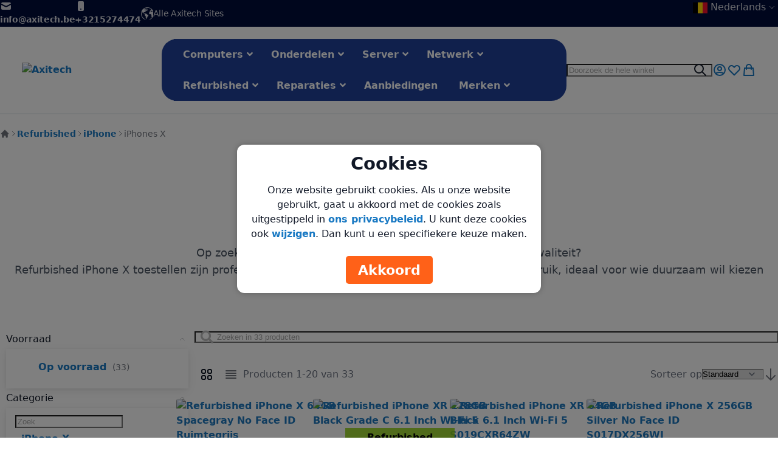

--- FILE ---
content_type: text/css
request_url: https://www.axitech.be/static/version1768466950/frontend/Breeze/axitech/nl_NL/css/deferred-default.min.css
body_size: 22776
content:
*{outline:none}:where(:focus-visible){outline:2px solid rgba(var(--ring-color),var(--ring-alpha,1));outline-offset:1px}select:not([multiple]){background-image:url("data:image/svg+xml,%3csvg xmlns='http://www.w3.org/2000/svg' fill='none' viewBox='0 0 20 20'%3e%3cpath stroke='%236b7280' stroke-linecap='round' stroke-linejoin='round' stroke-width='1.5' d='M6 8l4 4 4-4'/%3e%3c/svg%3e");background-position:right .5rem center;background-repeat:no-repeat;background-size:1.5em 1.5em}[type=checkbox]:checked,[type=radio]:checked{border-color:transparent;background-color:currentColor;background-size:100% 100%;background-position:center;background-repeat:no-repeat}[type=checkbox]:checked{background-image:url("data:image/svg+xml,%3csvg viewBox='0 0 16 16' fill='white' xmlns='http://www.w3.org/2000/svg'%3e%3cpath d='M12.207 4.793a1 1 0 010 1.414l-5 5a1 1 0 01-1.414 0l-2-2a1 1 0 011.414-1.414L6.5 9.086l4.293-4.293a1 1 0 011.414 0z'/%3e%3c/svg%3e")}[type=radio]:checked{background-image:url("data:image/svg+xml,%3csvg viewBox='0 0 16 16' fill='white' xmlns='http://www.w3.org/2000/svg'%3e%3ccircle cx='8' cy='8' r='3'/%3e%3c/svg%3e")}[type=checkbox]:checked:focus-visible,[type=checkbox]:checked:hover,[type=radio]:checked:focus-visible,[type=radio]:checked:hover{border-color:transparent;background-color:currentColor}[type=checkbox]:indeterminate{background-image:url("data:image/svg+xml,%3csvg xmlns='http://www.w3.org/2000/svg' fill='none' viewBox='0 0 16 16'%3e%3cpath stroke='white' stroke-linecap='round' stroke-linejoin='round' stroke-width='2' d='M4 8h8'/%3e%3c/svg%3e");border-color:transparent;background-color:currentColor;background-size:100% 100%;background-position:center;background-repeat:no-repeat}[type=checkbox]:indeterminate:focus-visible,[type=checkbox]:indeterminate:hover{border-color:transparent;background-color:currentColor}[type=file]:focus{outline:1px auto -webkit-focus-ring-color}[type=range]:focus,[type=range]:focus-visible{outline:0}[type=range]:focus::-webkit-slider-thumb{box-shadow:0 0 0 1px rgba(var(--z-layer-bg),var(--z-layer-bg-alpha,1)),0 0 0 .25rem rgba(var(--brand-color),.2)}[type=range]:focus::-moz-range-thumb{box-shadow:0 0 0 1px rgba(var(--z-layer-bg),var(--z-layer-bg-alpha,1)),0 0 0 .25rem rgba(var(--brand-color),.2)}[type=range]:focus::-webkit-slider-thumb{transition:.3s all ease-in;transition:background-color var(--transition-duration),border-color var(--transition-duration),box-shadow var(--transition-duration),color var(--transition-duration),text-decoration-color var(--transition-duration),opacity var(--transition-duration),transform var(--transition-duration),display var(--transition-duration),visibility var(--transition-duration) 0s;transition-timing-function:cubic-bezier(.4,0,.2,1);transition-behavior:allow-discrete}.breeze-inactive [type=range]:focus::-webkit-slider-thumb{transition:none !important}[type=range]:focus::-moz-range-thumb{transition:.3s all ease-in;transition:background-color var(--transition-duration),border-color var(--transition-duration),box-shadow var(--transition-duration),color var(--transition-duration),text-decoration-color var(--transition-duration),opacity var(--transition-duration),transform var(--transition-duration),display var(--transition-duration),visibility var(--transition-duration) 0s;transition-timing-function:cubic-bezier(.4,0,.2,1);transition-behavior:allow-discrete}.breeze-inactive [type=range]:focus::-moz-range-thumb{transition:none !important}.breeze-gallery .action.skip{position:absolute;z-index:50;width:100%;outline-offset:0;background:rgb(var(--base-bg,255,255,255))}.breeze-gallery.opened .action.skip{display:none}.breeze-gallery.caption [data-caption]:not([data-caption=""]):after{content:attr(data-caption);position:absolute;bottom:0;left:50%;transform:translateX(-50%);padding:1px 5px;background:rgb(var(--base-bg,255,255,255))}.breeze-gallery.opened{top:0;left:0;position:fixed;z-index:999;width:100%;height:100dvh;padding:10px;box-sizing:border-box;background:rgb(var(--base-bg,255,255,255))}.breeze-gallery.opened .close{background:rgba(var(--base-bg,255,255,255),.6);display:block;right:3px;top:3px;display:flex;align-items:center;justify-content:center;width:45px;height:45px}.breeze-gallery.opened .controls{visibility:visible}.breeze-gallery.opened .stage{flex-grow:1;overflow:hidden !important}.breeze-gallery.opened .stage:not(.video) .main-image-wrapper{cursor:default}.breeze-gallery.opened .stage:has(.main-image-wrapper:focus-visible){outline:2px solid rgba(var(--ring-color),var(--ring-alpha,1));outline-offset:1px}.breeze-gallery.opened .stage>div:first-child,.breeze-gallery.opened .stage>div:first-child picture{margin:0 auto;max-height:100%}.breeze-gallery.opened .stage>div:first-child,.breeze-gallery.opened .stage>div:first-child picture,.breeze-gallery.opened .stage>div:first-child .main-image-wrapper{align-items:normal}.breeze-gallery.opened .stage>div:first-child img{object-fit:contain}.breeze-gallery.opened .thumbnails.hidden{display:flex}@media (orientation:landscape){.breeze-gallery.opened{flex-direction:row;align-items:flex-start;justify-content:flex-end;--gallery-thumbs-direction:column}.breeze-gallery.opened .thumbnails{flex-wrap:nowrap;order:-1;max-height:550px;margin:0 5px 0 0;padding-right:5px;padding-bottom:0;overflow-y:overlay}.breeze-gallery.opened .thumbnails .slick-arrow{transform:translateX(calc(-50% - 5px/2));height:40px;width:80px}.breeze-gallery.opened .thumbnails .slick-prev{top:0;left:50%}.breeze-gallery.opened .thumbnails .slick-prev:before{transform:rotate(-90deg)}.breeze-gallery.opened .thumbnails .slick-next{bottom:0;top:auto;left:50%;right:auto}.breeze-gallery.opened .thumbnails .slick-next:before{transform:rotate(90deg)}.breeze-gallery.opened .stage{height:100%;flex-shrink:1}.breeze-gallery.opened .thumbnails{max-height:none !important;height:100%;justify-content:flex-start}}:root{--magnifier-gap:var(--gallery-columns-gap,10px)}.image-magnifier-lens,.image-magnifier-stage{direction:ltr;pointer-events:none;overflow:hidden;opacity:0;visibility:visible !important;box-shadow:0 2px 7px rgba(0,0,0,.1),0 1px 6px rgba(0,0,0,.06)}.image-magnifier-lens.magnifier-active,.image-magnifier-stage.magnifier-active{opacity:1}.image-magnifier-lens div,.image-magnifier-stage div{transform:translate3d(0,0,0);background:#fff;display:flex;align-items:center;justify-content:center}.image-magnifier-lens img[src=''],.image-magnifier-stage img[src='']{opacity:0}.image-magnifier-lens{border:1px solid rgba(0,0,0,.4);filter:contrast(94%)}.image-magnifier-lens.circle{border-radius:9999px}.image-magnifier-lens div{background:rgba(255,255,255,.4)}.image-magnifier-stage{z-index:999;background:#fff}.image-magnifier-stage div{transition:.1s transform ease-out}@media (prefers-reduced-motion){.image-magnifier-stage div{transition:none}}.magnifier .breeze-gallery:not(.opened) .stage,.magnifier .breeze-gallery .images{-webkit-touch-callout:none}.magnifier .main-image,.magnifier .images .item>img{backface-visibility:hidden;transition:filter .1s linear}.magnifier-stage-inner .image-magnifier-lens{opacity:0}.magnifier-stage-inner .image-magnifier-stage{box-shadow:none}.magnifier-stage-inner:has(.stage .loading-mask) .image-magnifier-stage{opacity:0}.magnifier-stage-inner .breeze-gallery .next,.magnifier-stage-inner .breeze-gallery .prev{z-index:1000}.image-magnifier-stage-inner{filter:contrast(94%)}.magnifier-stage-inner.magnifier-active .product.media .main-image-wrapper{z-index:100}:not(.magnifier-stage-inner).magnifier-active .product.media .stage,:not(.magnifier-stage-inner).magnifier-active .product.media .images .item{z-index:100}.magnifier-active .product.media .main-image,.magnifier-active .product.media .images .magnifier-active img{filter:contrast(94%) grayscale(100%) opacity(60%)}.magnifier-active .product.media .images .magnifier-active .image-magnifier-lens img{filter:none}#cp-overlay{background:rgba(0,0,0,.5)}#cp-overlay #cp-inner{background-color:rgb(var(--white));opacity:1}#cp-overlay #cp-yes a{background-color:#ff6118;color:rgb(var(--white));text-decoration:none}#modal-content .switch input{opacity:0}#modal-content .slider{cursor:pointer;background-color:#bbc2cf;-webkit-transition:.4s;transition:.4s}#modal-content .slider:before{background-color:#fff;-webkit-transition:.4s;transition:.4s}#modal-content input:checked+.slider{background-color:#2196f3}#modal-content #functionality+.slider{opacity:.5}#modal-content input:focus+.slider{box-shadow:0 0 1px #2196f3}#modal-content input:checked+.slider:before{-webkit-transform:translateX(26px);-ms-transform:translateX(26px);transform:translateX(26px)}.IcecatLive{font-weight:400}.IcecatLive .-icecat-rtb_wrapper .-title{font-size:16px}.IcecatLive .-icecat-rtb_wrapper .-text{color:#717171}@media (max-width:767.98px){.data-table td.label{background-color:#e7e7e7;font-weight:700}}@media (min-width:768px){.ppbd-product-additional-information .data-table tr:nth-child(2n){background-color:#e7e7e7}}.am-visually-hidden{border:0;clip:rect(0,0,0,0);height:0;margin:0;opacity:0;overflow:hidden;padding:0;position:absolute;width:0}.am-word-break{word-break:break-word;word-wrap:break-word}.ie11 .am-word-break{word-break:break-all}.mst-searchautocomplete__autocomplete{border-top:2px solid #1ba1fc;position:absolute;top:3.1rem;left:0;box-sizing:border-box;background:#fff;border-radius:3px;min-height:3.5rem;z-index:1000;text-align:left;overflow:hidden;box-shadow:0px 1px 2px rgba(0,0,0,.3);margin-top:7px}.mst-searchautocomplete__autocomplete._active{display:block !important}.mst-searchautocomplete__autocomplete .mst-searchautocomplete__wrapper{overflow-y:scroll;display:flex;flex-direction:column;max-height:70vh}.mst-searchautocomplete__autocomplete .mst-searchautocomplete__spinner{display:none;position:absolute;top:5px;right:50%}.mst-searchautocomplete__autocomplete._loading .mst-searchautocomplete__spinner{display:block}.mst-searchautocomplete__autocomplete .mst-searchautocomplete__empty-result{background:#efefef;text-align:center;padding:8px 10px;color:#777;font-size:1.2rem;display:block}.mst-searchautocomplete__autocomplete .mst-searchautocomplete__show-all{border-top:1px solid #efefef;text-align:center;margin:0 10px}.mst-searchautocomplete__autocomplete .mst-searchautocomplete__show-all a{font-weight:600;padding:10px 0;color:#777;font-size:1.2rem;display:block}.mst-searchautocomplete__autocomplete .mst-searchautocomplete__index-title{border-bottom:1px solid #efefef;padding:10px 0 9px;margin:0 10px;text-align:left;color:#777;text-transform:uppercase;font-weight:700}.mst-searchautocomplete__autocomplete .mst-searchautocomplete__close{display:none}.mst-searchautocomplete__autocomplete ul{list-style:none;margin:0;padding:0}.mst-searchautocomplete__autocomplete ul li{margin:0;padding:1rem;cursor:pointer}.mst-searchautocomplete__autocomplete ul li a.title{font-weight:600;margin-bottom:0;color:#333;text-decoration:none}.mst-searchautocomplete__autocomplete ul li._active{background:#f8f8f8}.mst-searchautocomplete__autocomplete ul li._active a.title{text-decoration:underline}.mst-searchautocomplete__index.popular .index-title{background:0 0;text-align:left;color:#999}.mst-searchautocomplete__index.popular ul li{float:left;padding:10px;margin:0}.mst-searchautocomplete__index.popular ul li a{color:#575757}.mst-searchautocomplete__index.popular ul li:hover{background:0 0;cursor:pointer}.mst-searchautocomplete__index.popular ul li:hover a{text-decoration:underline}.mst-searchautocomplete__item.magento_catalog_product{display:flex;border-bottom:1px solid #f6f6f6;align-items:center}.mst-searchautocomplete__item.magento_catalog_product:last-child{border-bottom:none}.mst-searchautocomplete__item.magento_catalog_product .mst-product-image-wrapper{height:5rem;width:5rem;margin-right:1rem}.mst-searchautocomplete__item.magento_catalog_product .mst-product-image-wrapper img{height:5rem;max-width:5rem;display:block;margin:auto;object-fit:contain}.mst-searchautocomplete__item.magento_catalog_product .title{display:block;margin-bottom:.5rem}.mst-searchautocomplete__item.magento_catalog_product .title a{color:#333}.mst-searchautocomplete__item.magento_catalog_product .title .sku{color:#777}.mst-searchautocomplete__item.magento_catalog_product .meta{flex-grow:1;overflow:hidden}.mst-searchautocomplete__item.magento_catalog_product .description{font-size:1.2rem;color:#777;height:3rem;line-height:1.5rem;overflow:hidden;margin-bottom:.5rem}.mst-searchautocomplete__item.magento_catalog_product .price{display:block;font-weight:600;margin-left:1rem;white-space:nowrap;font-size:1.3rem}.mst-searchautocomplete__item.magento_catalog_product .price .price-label{margin-right:1rem}.mst-searchautocomplete__item.magento_catalog_product .product-reviews-summary{margin:0}.mst-searchautocomplete__item.magento_catalog_product .product-reviews-summary .reviews-actions{display:none}.mst-searchautocomplete__item.magento_catalog_product .to_cart_message{padding:5px 10px;font-size:1.2rem}.mst-searchautocomplete__item.magento_catalog_product .to_cart_message.error{color:#e02b27;background:#fae5e5}.mst-searchautocomplete__item.magento_catalog_product .to_cart_message.success{color:#006400;background:#e5efe5}.mst-searchautocomplete__item.magento_catalog_product .to-cart{float:right;margin-top:.5rem;margin-bottom:.5rem}.mst-searchautocomplete__item.magento_catalog_product .inStock{color:#76bd76}.mst-searchautocomplete__item.magento_catalog_product .outOfStock{color:#a96565}.mst-searchautocomplete__item.magento_catalog_product._active{background:#f8f8f8 !important}.mst-searchautocomplete__item.magento_catalog_product._active .title a{text-decoration:underline}.mst-searchautocomplete__item.magento_search_query a{float:left}.mst-searchautocomplete__item.magento_search_query .num_results{float:right;color:#777}.mst-searchautocomplete__item a.title{word-break:break-word}.mst-searchautocomplete__item a.title i{color:#777;display:inline-block;margin:0 .5rem;font-style:normal}.mst-searchautocomplete__highlight{font-weight:700;color:#1ba1fc}.mst-searchautocomplete__spinner{position:relative;width:20px;height:20px;margin:auto}.mst-searchautocomplete__spinner .spinner-item{box-sizing:border-box;display:block;position:absolute;width:20px;height:20px;margin:0;border:2px solid #fff;border-radius:50%;animation:lds-ring 1.2s cubic-bezier(.5,0,.5,1) infinite;border-color:#999 transparent transparent}.mst-searchautocomplete__spinner .spinner-item.spinner-item-1{animation-delay:-.45s}.mst-searchautocomplete__spinner .spinner-item.spinner-item-2{animation-delay:-.3s}.mst-searchautocomplete__spinner .spinner-item.spinner-item-3{animation-delay:-.15s}@keyframes lds-ring{0%{transform:rotate(0deg)}100%{transform:rotate(360deg)}}@media (min-width:768px){.mst-searchautocomplete__autocomplete{width:100%;min-width:480px}.mst-searchautocomplete__autocomplete._active{display:block !important}.mst-searchautocomplete__autocomplete._active.mst-2-cols{width:720px !important;position:absolute}.mst-searchautocomplete__autocomplete._active.mst-2-cols .mst-searchautocomplete__index{clear:left;float:left;display:block;position:relative;max-width:225px;width:225px;padding-bottom:2rem;box-sizing:border-box}.mst-searchautocomplete__autocomplete._active.mst-2-cols div.magento_catalog_product{width:480px;max-width:480px;clear:right;float:right;border-left:1px solid #f6f6f6;border-right:unset;padding-bottom:0}.mst-searchautocomplete__autocomplete._active.mst-2-cols .mst-searchautocomplete__show-all{clear:both}}@media (max-width:768px){.mst-searchautocomplete__autocomplete .mst-searchautocomplete__close{display:block;position:absolute;right:6px;top:0;font-weight:700;color:#999;font-size:1.6rem;padding:10px;line-height:1rem;cursor:pointer}}.mw-cd--theme-flip-single.mw-cd--accent-1 .mw-cd__digit-top{background:#fdb600;border-color:#a97a00}.mw-cd--theme-flip-single.mw-cd--accent-1 .mw-cd__digit-bottom{background:-webkit-gradient(linear,left top,left bottom,from(#ffc83c),to(#fdb600));background:linear-gradient(180deg,#ffc83c 0,#fdb600 100%);border-color:#a97a00}.mw-cd--theme-flip-single.mw-cd--accent-1 .mw-cd__digit-value{color:#000}.mw-cd--theme-flip-single.mw-cd--accent-2 .mw-cd__digit-top{background:#e70000;border-color:#98002d}.mw-cd--theme-flip-single.mw-cd--accent-2 .mw-cd__digit-bottom{background:-webkit-gradient(linear,left top,left bottom,from(#f85b5e),to(#e70000));background:linear-gradient(180deg,#f85b5e 0,#e70000 100%);border-color:#98002d}.mw-cd--theme-flip-single.mw-cd--accent-2 .mw-cd__digit-value{color:#fff}.mw-cd--theme-flip-single.mw-cd--accent-3 .mw-cd__digit-top{background:#0037c3;border-color:#071f5f}.mw-cd--theme-flip-single.mw-cd--accent-3 .mw-cd__digit-bottom{background:-webkit-gradient(linear,left top,left bottom,from(#2056dd),to(#0037c3));background:linear-gradient(180deg,#2056dd 0,#0037c3 100%);border-color:#071f5f}.mw-cd--theme-flip-single.mw-cd--accent-3 .mw-cd__digit-value{color:#fff}.mw-cd--theme-flip-double .mw-cd__digit-shadow--back,.mw-cd--theme-flip-double .mw-cd__digit-shadow--top{background:-webkit-gradient(linear,left bottom,left top,from(rgba(0,0,0,.8)),to(rgba(0,0,0,.1)));background:linear-gradient(to top,rgba(0,0,0,.8) 0,rgba(0,0,0,.1) 100%)}.mw-cd--theme-flip-double .mw-cd__digit-shadow--back{opacity:1}.mw-cd--theme-flip-double .mw-cd__digit-shadow--bottom{background:-webkit-gradient(linear,left top,left bottom,from(rgba(0,0,0,.8)),to(rgba(0,0,0,.1)));background:linear-gradient(to bottom,rgba(0,0,0,.8) 0,rgba(0,0,0,.1) 100%)}.mw-cd--theme-flip-double.mw-cd--accent-1 .mw-cd__digit:after{background:#a97a00}.mw-cd--theme-flip-double.mw-cd--accent-1 .mw-cd__digit-next:after{background:-webkit-gradient(linear,left top,left bottom,from(#ffc83c),to(#a97a00));background:linear-gradient(to bottom,#ffc83c 0,#a97a00 100%)}.mw-cd--theme-flip-double.mw-cd--accent-1 .mw-cd__digit-top{background:#fdb600}.mw-cd--theme-flip-double.mw-cd--accent-1 .mw-cd__digit-bottom{background:-webkit-gradient(linear,left top,left bottom,from(#ffc83c),to(#fdb600));background:linear-gradient(180deg,#ffc83c 0,#fdb600 100%)}.mw-cd--theme-flip-double.mw-cd--accent-1 .mw-cd__digit-value{color:#000}.mw-cd--theme-flip-double.mw-cd--accent-2 .mw-cd__digit:after{background:#98002d}.mw-cd--theme-flip-double.mw-cd--accent-2 .mw-cd__digit-next:after{background:-webkit-gradient(linear,left top,left bottom,from(#f44346),to(#98002d));background:linear-gradient(to bottom,#f44346 0,#98002d 100%)}.mw-cd--theme-flip-double.mw-cd--accent-2 .mw-cd__digit-top{background:#e70000}.mw-cd--theme-flip-double.mw-cd--accent-2 .mw-cd__digit-bottom{background:#f44346}.mw-cd--theme-flip-double.mw-cd--accent-2 .mw-cd__digit-value{color:#fff}.mw-cd--theme-flip-double.mw-cd--accent-3 .mw-cd__digit:after{background:#2056dd}.mw-cd--theme-flip-double.mw-cd--accent-3 .mw-cd__digit-next:after{background:-webkit-gradient(linear,left top,left bottom,from(#2056dd),to(#0037c3));background:linear-gradient(to bottom,#2056dd 0,#0037c3 100%)}.mw-cd--theme-flip-double.mw-cd--accent-3 .mw-cd__digit-top{background:#0037c3}.mw-cd--theme-flip-double.mw-cd--accent-3 .mw-cd__digit-bottom{background:#2056dd}.mw-cd--theme-flip-double.mw-cd--accent-3 .mw-cd__digit-value{color:#fff}.mw-cd--theme-tick.mw-cd--accent-1 .mw-cd__indicators{color:#e70101}.mw-cd--theme-tick.mw-cd--accent-2 .mw-cd__indicators{color:#0138c3}.mw-cd--theme-tick.mw-cd--accent-3 .mw-cd__indicators{color:#f29913}.mw-cd--theme-inline.mw-cd--accent-1 .mw-cd__timer{background:#f0f0f0}.mw-cd--theme-inline.mw-cd--accent-2 .mw-cd__timer{background:#000;border-color:#000}.mw-cd--theme-inline.mw-cd--accent-2 .mw-cd__digit-value,.mw-cd--theme-inline.mw-cd--accent-2 .mw-cd__divider{color:#fff}.mw-cd--theme-inline.mw-cd--accent-3 .mw-cd__timer{background:#fdb600;border-color:#fdb600}.mw-cd--theme-inline.mw-cd--accent-3 .mw-cd__digit-value,.mw-cd--theme-inline.mw-cd--accent-3 .mw-cd__divider{color:#000}.mw-cd--theme-inline.mw-cd--accent-4 .mw-cd__timer{background:#e70101;border-color:#e70101}.mw-cd--theme-inline.mw-cd--accent-4 .mw-cd__digit-value,.mw-cd--theme-inline.mw-cd--accent-4 .mw-cd__divider{color:#fff}.mw-cd--theme-roll.mw-cd--accent-1 .mw-cd__timer-segment--digits .mw-cd__digit:nth-child(1){border-color:#c28b00}.mw-cd--theme-roll.mw-cd--accent-1 .mw-cd__timer-segment--digits .mw-cd__digit:nth-child(2){border-color:#fbb500}.mw-cd--theme-roll.mw-cd--accent-1 .mw-cd__digit{background:-webkit-gradient(linear,left top,left bottom,from(#fdb600),color-stop(20%,#ffe600),color-stop(40%,#fdb600),to(#fdb600));background:linear-gradient(to bottom,#fdb600 0,#ffe600 20%,#fdb600 40%,#fdb600 100%)}.mw-cd--theme-roll.mw-cd--accent-1 .mw-cd__digit-value{color:#000}.mw-cd--theme-roll.mw-cd--accent-2 .mw-cd__timer-segment--digits .mw-cd__digit:nth-child(1){border-color:#b21339}.mw-cd--theme-roll.mw-cd--accent-2 .mw-cd__timer-segment--digits .mw-cd__digit:nth-child(2){border-color:#e70045}.mw-cd--theme-roll.mw-cd--accent-2 .mw-cd__digit{background:-webkit-gradient(linear,left top,left bottom,from(#e70000),color-stop(20%,#fd6e5d),color-stop(40%,#e70000),to(#e70000));background:linear-gradient(to bottom,#e70000 0,#fd6e5d 20%,#e70000 40%,#e70000 100%)}.mw-cd--theme-roll.mw-cd--accent-2 .mw-cd__digit-value{color:#fff}.mw-cd--theme-roll.mw-cd--accent-3 .mw-cd__digit-value{color:#fff}.mw-cd--theme-roll.mw-cd--accent-3 .mw-cd__timer-segment--digits .mw-cd__digit:nth-child(1){border-color:#08339d}.mw-cd--theme-roll.mw-cd--accent-3 .mw-cd__timer-segment--digits .mw-cd__digit:nth-child(2){border-color:#164edc}.mw-cd--theme-roll.mw-cd--accent-3 .mw-cd__digit{background:-webkit-gradient(linear,left top,left bottom,from(#0037c3),color-stop(20%,#326cff),color-stop(40%,#0037c3),to(#0037c3));background:linear-gradient(to bottom,#0037c3 0,#326cff 20%,#0037c3 40%,#0037c3 100%)}.mwrv-modal{position:fixed;top:0;left:0;z-index:2200;width:100%;height:100%;overflow:hidden;outline:0;background-color:rgba(0,0,0,.7);overflow-x:hidden;overflow-y:auto;display:none}.mwrv-modal--open{display:block}.mwrv-modal--layout-3 .mwrv-modal__content{background-color:#1c1c1c}.mwrv-modal--layout-3 .mwrv-modal__banner{background-color:#2d2d2d}.mwrv-modal--layout-3 .mwrv-modal__banner-content,.mwrv-modal--layout-3 .mwrv-modal__banner-icon{color:#fff}.mwrv-modal--layout-3 .mwrv-modal__banner .mwrv-modal__banner-content-highlighted{background-color:#ff0606}.mwrv-modal--layout-3 .mwrv-modal__heading,.mwrv-modal--layout-3 .mwrv-modal__title,.mwrv-modal--layout-3 .mwrv__product-content .mwrv-modal__text{color:#fff}.mwrv-modal--layout-3 .mwrv-modal__text{color:#d3d3d3}.mwrv-modal--layout-3 .mwrv-modal__close svg{color:#fff}.mwrv-modal--layout-2 .mwrv-modal__content{overflow:hidden}.mwrv-modal--layout-2 .mwrv-modal__title{position:relative;z-index:2}.mwrv-modal--layout-2 .mwrv-modal__banner{padding:0 30px 10px;margin-left:-30px;margin-right:-30px;position:relative}.mwrv-modal--layout-2 .mwrv-modal__banner-content,.mwrv-modal--layout-2 .mwrv-modal__banner-icon{position:relative;z-index:2}.mwrv-modal--layout-2 .mwrv-modal__banner:before{content:"";width:100%;height:999999px;left:0;right:0;bottom:0;z-index:1;position:absolute}.mwrv-modal--layout-2-color-1 .mwrv-modal__banner:before{background-color:#ffce20}.mwrv-modal--layout-2-color-1 .mwrv-modal__banner-content-highlighted{background-color:#fff}.mwrv-modal--layout-2-color-2 .mwrv-modal__close svg,.mwrv-modal--layout-2-color-2 .mwrv-modal__title{color:#fff}.mwrv-modal--layout-2-color-2 .mwrv-modal__banner:before{background-color:#116bff}.mwrv-modal--layout-2-color-2 .mwrv-modal__banner-content,.mwrv-modal--layout-2-color-2 .mwrv-modal__banner-icon,.mwrv-modal--layout-2-color-3 .mwrv-modal__close svg,.mwrv-modal--layout-2-color-3 .mwrv-modal__title{color:#fff}.mwrv-modal--layout-2-color-3 .mwrv-modal__banner:before{background-color:#8e0ef3}.mwrv-modal--layout-2-color-3 .mwrv-modal__banner-content,.mwrv-modal--layout-2-color-3 .mwrv-modal__banner-icon,.mwrv-modal--layout-2-color-4 .mwrv-modal__close svg,.mwrv-modal--layout-2-color-4 .mwrv-modal__title{color:#fff}.mwrv-modal--layout-2-color-4 .mwrv-modal__banner:before{background-color:#088d45}.mwrv-modal--layout-2-color-4 .mwrv-modal__banner-content,.mwrv-modal--layout-2-color-4 .mwrv-modal__banner-icon{color:#fff}.mwrv-modal,.mwrv-modal *{box-sizing:border-box}.mwrv-modal__dialog{position:relative;width:auto;max-width:700px;margin:30px auto;pointer-events:none}.mwrv-modal__content{position:relative;display:-ms-flexbox;display:flex;-ms-flex-direction:column;flex-direction:column;width:100%;pointer-events:auto;background-clip:padding-box;background-color:#fff;border-radius:5px;outline:0}.mwrv-modal__close{width:24px;height:24px;padding:0;border:0;line-height:24px;display:block;text-align:center;background-color:transparent;box-shadow:none !important}.mwrv-modal__close:active,.mwrv-modal__close:focus,.mwrv-modal__close:hover{background-color:rgba(0,0,0,.1);padding:0;border:0;box-shadow:none}.mwrv-modal__close>svg{vertical-align:middle}.mwrv-modal__header{display:-ms-flexbox;display:flex;-ms-flex-pack:end;justify-content:flex-end;padding:12px;position:relative;z-index:2}.mwrv-modal__body{position:relative;-ms-flex:1 1 auto;flex:1 1 auto;padding:0 30px 15px}.mwrv-modal__title{margin:0 0 10px;font-weight:700;font-size:32px;line-height:40px;color:#000}.mwrv-modal__banner{display:-ms-flexbox;display:flex;padding:18px 30px;background-color:#f8f8f8;-ms-flex-align:center;align-items:center;-ms-flex-wrap:wrap;flex-wrap:wrap;-ms-flex-direction:column;flex-direction:column}@media (min-width:480px){.mwrv-modal__banner{-ms-flex-direction:row;flex-direction:row}}.mwrv-modal__banner-icon{-ms-flex-item-align:start;align-self:flex-start;color:#000;-ms-flex:0 0 70px;flex:0 0 70px}.mwrv-modal__banner-content{-ms-flex:1 0;flex:1 0;font-weight:700;font-size:18px;line-height:26px;color:#000}@media (min-width:480px){.mwrv-modal__banner-content{padding-left:20px}}.mwrv-modal__banner-content-highlighted{padding:3px;border-radius:2px}.mwrv-modal__heading{font-size:18px;font-weight:700;line-height:26px;color:#000;margin-bottom:15px}.mwrv-modal__text{font-size:14px;font-weight:400;line-height:20px;color:#000;margin-bottom:15px}.mwrv-modal__text--strong{font-weight:700}.mwrv-modal__rating{position:relative;width:88px;height:14px;background:url("data:image/svg+xml;charset=utf-8,%3Csvg fill='none' height='14' viewBox='0 0 15 14' width='18' xmlns='http://www.w3.org/2000/svg'%3E%3Cpath d='M7.5 0l1.684 5.182h5.449l-4.409 3.203 1.684 5.183L7.5 10.365l-4.408 3.203 1.683-5.183L.367 5.182h5.45z' fill='%23c5c5c5'/%3E%3C/svg%3E");background-position:fixed;margin-left:-2px;margin-bottom:10px}.mwrv-modal__rating-value{position:absolute;left:0;top:0;width:0;height:100%;background:url("data:image/svg+xml;charset=utf-8,%3Csvg fill='none' height='14' viewBox='0 0 15 14' width='18' xmlns='http://www.w3.org/2000/svg'%3E%3Cpath d='M7.5 0l1.684 5.182h5.449l-4.409 3.203 1.684 5.183L7.5 10.365l-4.408 3.203 1.683-5.183L.367 5.182h5.45z' fill='%23ffdb06'/%3E%3C/svg%3E");background-position:fixed}.mwrv__products{display:-ms-flexbox;display:flex;-ms-flex-wrap:wrap;flex-wrap:wrap}.mwrv__products-item{-ms-flex:1 1 300px;flex:1 1 300px;margin-bottom:20px}.mwrv__product{display:-ms-flexbox;display:flex;-ms-flex-wrap:nowrap;flex-wrap:nowrap}.mwrv__product-image{width:100px;padding-bottom:100px;background-color:#f8f8f8;border-radius:5px;position:relative}.mwrv__product-image img{position:absolute;top:0;right:0;bottom:0;left:0;display:block;max-width:100%;max-height:100%;margin:auto}.mwrv__product-content{padding-left:20px}.mwrv__product-content .mwrv-modal__text{margin-bottom:5px}.mwrv__link{color:#116bff;text-decoration:none}.mwrv__link:after{content:"";display:inline-block;width:7px;height:10px;background-image:url("data:image/svg+xml;charset=utf-8,%3Csvg fill='none' height='10' width='7' xmlns='http://www.w3.org/2000/svg'%3E%3Cpath d='M1 1l4 4-4 4' stroke='%23116bff' stroke-width='2'/%3E%3C/svg%3E");vertical-align:middle;margin-left:5px}.mwrv__link:active,.mwrv__link:hover,.mwrv__link:visited{text-decoration:none;color:#116bff}#mw-sp{position:fixed;z-index:5000}#mw-sp.bottom-left{bottom:20px;left:20px}#mw-sp.bottom-right{bottom:20px;right:20px}#mw-sp.top-left{top:20px;left:20px}#mw-sp.top-right{top:20px;right:20px}#mw-sp .mw-sp__rating__text{border:0;clip:rect(0 0 0 0);height:1px;margin:-1px;overflow:hidden;padding:0;position:absolute;width:1px;white-space:nowrap}#mw-sp{width:350px;outline:0}#mw-sp *,#mw-sp :after,#mw-sp :before{box-sizing:border-box}#mw-sp .mw-sp__container{display:-webkit-box;display:flex;width:350px;height:100px;box-shadow:0 3px 7px rgba(0,0,0,.15);background-color:#fff;position:relative;padding:10px}#mw-sp .mw-sp__container--bg-lily-white{background-color:#eaeaea}#mw-sp .mw-sp__container--bg-nero{background-color:#252525}#mw-sp .mw-sp__container--bg-tolopea{background-color:#150042}#mw-sp .mw-sp__container--bg-onahau{background-color:#ccf6ff}#mw-sp .mw-sp__container--bg-sazerac{background-color:#fef5df}#mw-sp .mw-sp__container--bg-aero-blue{background-color:#c6ffd6}#mw-sp .mw-sp__container--bg-zaffre{background-color:#1204ad}#mw-sp .mw-sp__container--bg-electric-crimson{background-color:#ff003d}#mw-sp .mw-sp__container--bg-oab-gradient{background-color:#ccf6ff;background-image:linear-gradient(75deg,#ccf6ff 0,#c6ffd6 100%)}#mw-sp .mw-sp__container--bg-electric-crimson .mw-sp__close,#mw-sp .mw-sp__container--bg-electric-crimson .mw-sp__product__link,#mw-sp .mw-sp__container--bg-electric-crimson .mw-sp__product__link:hover,#mw-sp .mw-sp__container--bg-nero .mw-sp__close,#mw-sp .mw-sp__container--bg-nero .mw-sp__product__link,#mw-sp .mw-sp__container--bg-nero .mw-sp__product__link:hover,#mw-sp .mw-sp__container--bg-tolopea .mw-sp__close,#mw-sp .mw-sp__container--bg-tolopea .mw-sp__product__link,#mw-sp .mw-sp__container--bg-tolopea .mw-sp__product__link:hover,#mw-sp .mw-sp__container--bg-zaffre .mw-sp__close,#mw-sp .mw-sp__container--bg-zaffre .mw-sp__product__link,#mw-sp .mw-sp__container--bg-zaffre .mw-sp__product__link:hover{color:#fff}#mw-sp .mw-sp__container--layout-rounded,#mw-sp .mw-sp__container--layout-rounded .mw-sp__media__aspect-ratio{border-radius:10px}#mw-sp .mw-sp__container--layout-circular{border-radius:100px 0 100px 100px}#mw-sp .mw-sp__container--layout-circular .mw-sp__media__aspect-ratio,#mw-sp .mw-sp__container--layout-info .mw-sp__media__aspect-ratio{border-radius:50%}#mw-sp .mw-sp__container--layout-info .mw-sp__content{-webkit-box-pack:center;justify-content:center}#mw-sp .mw-sp__container--layout-info .mw-sp__message{font-size:16px;line-height:18px;max-height:none;color:#000}#mw-sp .mw-sp__container--layout-info .mw-sp__message strong{font-weight:700;color:#000}#mw-sp .mw-sp__container--layout-info.mw-sp__container--bg-zaffre .mw-sp__media__aspect-ratio{background-color:#1204ad}#mw-sp .mw-sp__container--layout-info.mw-sp__container--bg-electric-crimson .mw-sp__media__aspect-ratio{background-color:#ff003d}#mw-sp .mw-sp__container--layout-info.mw-sp__container--bg-electric-crimson .mw-sp__media,#mw-sp .mw-sp__container--layout-info.mw-sp__container--bg-electric-crimson .mw-sp__message,#mw-sp .mw-sp__container--layout-info.mw-sp__container--bg-electric-crimson .mw-sp__message strong,#mw-sp .mw-sp__container--layout-info.mw-sp__container--bg-zaffre .mw-sp__media,#mw-sp .mw-sp__container--layout-info.mw-sp__container--bg-zaffre .mw-sp__message,#mw-sp .mw-sp__container--layout-info.mw-sp__container--bg-zaffre .mw-sp__message strong{color:#fff}#mw-sp .mw-sp__container--layout-info.mw-sp__container--icon-zaffre .mw-sp__media__aspect-ratio{color:#1204ad}#mw-sp .mw-sp__container--layout-info.mw-sp__container--icon-zaffre.mw-sp__container--icon-fill .mw-sp__media__aspect-ratio{background-color:#1204ad;color:#fff}#mw-sp .mw-sp__container--layout-info.mw-sp__container--icon-electric-crimson .mw-sp__media__aspect-ratio{color:#ff003d}#mw-sp .mw-sp__container--layout-info.mw-sp__container--icon-electric-crimson.mw-sp__container--icon-fill .mw-sp__media__aspect-ratio{background-color:#ff003d;color:#fff}#mw-sp .mw-sp__container--no-media{height:auto;min-height:80px;padding:10px 12px}#mw-sp .mw-sp__container--no-media .mw-sp__media{display:none}#mw-sp .mw-sp__container--no-media .mw-sp__message,#mw-sp .mw-sp__container--no-media .mw-sp__product{margin-bottom:5px}#mw-sp .mw-sp__media__aspect-ratio{display:block;position:relative;width:80px;padding-bottom:80px;overflow:hidden;background-color:#fff}#mw-sp .mw-sp__media__image{position:absolute;max-width:100%;max-height:100%;display:block;top:0;right:0;bottom:0;left:0;margin:auto}#mw-sp .mw-sp__close{-webkit-appearance:none;background:0 0;border:0;padding:5px;margin:0;line-height:1;position:absolute;top:5px;right:5px;cursor:pointer;box-shadow:none}#mw-sp .mw-sp__content{display:-webkit-box;display:flex;-webkit-box-orient:vertical;-webkit-box-direction:normal;flex-direction:column;-webkit-box-pack:justify;justify-content:space-between;padding-left:10px;padding-right:20px}#mw-sp .mw-sp__message{display:inline-block;font-size:12px;line-height:15px;max-height:30px;overflow-y:hidden;font-weight:400;font-style:normal;font-family:inherit;color:#909090}#mw-sp .mw-sp__product{display:-webkit-box;display:flex;-webkit-box-align:center;align-items:center}#mw-sp .mw-sp__product__icon{margin-right:5px}#mw-sp .mw-sp__product__link{display:inline-block;width:220px;font-size:16px;line-height:19px;font-weight:400;text-overflow:ellipsis;overflow:hidden;white-space:nowrap;font-style:normal;font-family:inherit;color:#000;text-decoration:none;border:0}#mw-sp .mw-sp__product__link:focus{color:#000;text-decoration:none;border:0}#mw-sp .mw-sp__product__link:hover{color:#000;text-decoration:underline;border:0}#mw-sp .mw-sp__verified{padding-left:10px;margin-top:5px}#mw-sp .mw-sp__verified__text{font-size:10px;line-height:15px;font-weight:400;font-style:normal;font-family:inherit;color:#909090}#mw-sp .mw-sp__verified__logo{display:inline-block;margin-left:7px;position:relative;top:3px;vertical-align:unset}#mw-sp .mw-sp__rating{display:-webkit-box;display:flex;-webkit-box-align:center;align-items:center}#mw-sp .mw-sp__stars{width:63px;height:11px;position:relative;background-image:url("data:image/svg+xml,%3Csvg xmlns='http://www.w3.org/2000/svg' width='63' height='11' viewBox='0 0 63 11' fill='none'%3E%3Cpath d='M5.5 0L6.85778 3.63117L10.7308 3.80041L7.69694 6.21383L8.73282 9.94959L5.5 7.81L2.26718 9.94959L3.30306 6.21383L0.269189 3.80041L4.14222 3.63117L5.5 0Z' fill='%23909090'/%3E%3Cpath d='M18.5 0L19.8578 3.63117L23.7308 3.80041L20.6969 6.21383L21.7328 9.94959L18.5 7.81L15.2672 9.94959L16.3031 6.21383L13.2692 3.80041L17.1422 3.63117L18.5 0Z' fill='%23909090'/%3E%3Cpath d='M31.5 0L32.8578 3.63117L36.7308 3.80041L33.6969 6.21383L34.7328 9.94959L31.5 7.81L28.2672 9.94959L29.3031 6.21383L26.2692 3.80041L30.1422 3.63117L31.5 0Z' fill='%23909090'/%3E%3Cpath d='M44.5 0L45.8578 3.63117L49.7308 3.80041L46.6969 6.21383L47.7328 9.94959L44.5 7.81L41.2672 9.94959L42.3031 6.21383L39.2692 3.80041L43.1422 3.63117L44.5 0Z' fill='%23909090'/%3E%3Cpath d='M57.5 0L58.8578 3.63117L62.7308 3.80041L59.6969 6.21383L60.7328 9.94959L57.5 7.81L54.2672 9.94959L55.3031 6.21383L52.2692 3.80041L56.1422 3.63117L57.5 0Z' fill='%23909090'/%3E%3C/svg%3E%0A");background-color:transparent;background-repeat:no-repeat;background-size:63px 11px;background-position:center}#mw-sp .mw-sp__rate{position:absolute;height:100%;background-image:url("data:image/svg+xml,%3Csvg width='63' height='11' viewBox='0 0 63 11' fill='%23fcb11f' xmlns='http://www.w3.org/2000/svg'%3E%3Cpath d='M5.5 0L6.85778 3.63117L10.7308 3.80041L7.69694 6.21383L8.73282 9.94959L5.5 7.81L2.26718 9.94959L3.30306 6.21383L0.269189 3.80041L4.14222 3.63117L5.5 0Z' fill='%23FCB11F'/%3E%3Cpath d='M18.5 0L19.8578 3.63117L23.7308 3.80041L20.6969 6.21383L21.7328 9.94959L18.5 7.81L15.2672 9.94959L16.3031 6.21383L13.2692 3.80041L17.1422 3.63117L18.5 0Z' fill='%23FCB11F'/%3E%3Cpath d='M31.5 0L32.8578 3.63117L36.7308 3.80041L33.6969 6.21383L34.7328 9.94959L31.5 7.81L28.2672 9.94959L29.3031 6.21383L26.2692 3.80041L30.1422 3.63117L31.5 0Z' fill='%23FCB11F'/%3E%3Cpath d='M44.5 0L45.8578 3.63117L49.7308 3.80041L46.6969 6.21383L47.7328 9.94959L44.5 7.81L41.2672 9.94959L42.3031 6.21383L39.2692 3.80041L43.1422 3.63117L44.5 0Z' fill='%23FCB11F'/%3E%3Cpath d='M57.5 0L58.8578 3.63117L62.7308 3.80041L59.6969 6.21383L60.7328 9.94959L57.5 7.81L54.2672 9.94959L55.3031 6.21383L52.2692 3.80041L56.1422 3.63117L57.5 0Z'/%3E%3C/svg%3E%0A");background-color:transparent;background-repeat:no-repeat;background-size:63px 11px;background-position:left center}#mw-sp .mw-sp__time{width:150px;display:inline-block;font-size:12px;line-height:15px;font-weight:400;white-space:nowrap;font-style:normal;font-family:inherit;color:#909090;margin-left:10px;overflow:hidden;text-overflow:ellipsis}#mw-ss{margin-bottom:15px}#mw-ss *,#mw-ss :after,#mw-ss :before{box-sizing:border-box}#mw-ss .mw-ss__container{display:-webkit-box;display:flex;flex-wrap:nowrap;-webkit-box-align:center;align-items:center}#mw-ss .mw-ss__container--style-candy-apple{color:#d80b2e}#mw-ss .mw-ss__container--style-candy-apple .mw-ss__highlighted-text:not(.mw-ss__highlighted-text--subdued){background-color:#d80b2e}#mw-ss .mw-ss__container--style-cerulean-blue{color:#2c53d0}#mw-ss .mw-ss__container--style-cerulean-blue .mw-ss__highlighted-text:not(.mw-ss__highlighted-text--subdued){background-color:#2c53d0}#mw-ss .mw-ss__container--style-black{color:#000}#mw-ss .mw-ss__container--style-black .mw-ss__highlighted-text:not(.mw-ss__highlighted-text--subdued){background-color:#000}#mw-ss .mw-ss__media{padding-right:5px}#mw-ss .mw-ss__content{font-size:14px;line-height:24px;color:#000}#mw-ss .mw-ss__highlighted-text{font-weight:700;padding:3px 5px;border-radius:2px;line-height:19px;color:#fff}#mw-ss .mw-ss__highlighted-text--subdued{background-color:#ececec;color:#000}@keyframes mgz-hover-zoom-out-up{50%{transform:scale(.8) translateY(0%);opacity:.5}100%{transform:scale(.8) translateY(-150%);opacity:.5}}@keyframes mgz-hover-zoom-out-down{50%{transform:scale(.8) translateY(0%);opacity:.5}100%{transform:scale(.8) translateY(150%);opacity:.5}}@keyframes mgz-hover-zoom-out-left{50%{transform:scale(.8) translateX(0%);opacity:.5}100%{transform:scale(.8) translateX(-150%);opacity:.5}}@keyframes mgz-hover-zoom-out-right{50%{transform:scale(.8) translateX(0%);opacity:.5}100%{transform:scale(.8) translateX(150%);opacity:.5}}@keyframes mgz-hover-zoom-out-up{50%{transform:scale(.8) translateY(0%);opacity:.5}100%{transform:scale(.8) translateY(-150%);opacity:.5}}@keyframes mgz-hover-zoom-out-down{50%{transform:scale(.8) translateY(0%);opacity:.5}100%{transform:scale(.8) translateY(150%);opacity:.5}}@keyframes mgz-hover-zoom-out-left{50%{transform:scale(.8) translateX(0%);opacity:.5}100%{transform:scale(.8) translateX(-150%);opacity:.5}}@keyframes mgz-hover-zoom-out-right{50%{transform:scale(.8) translateX(0%);opacity:.5}100%{transform:scale(.8) translateX(150%);opacity:.5}}@keyframes backSlideOut{25%{opacity:.5;transform:translateZ(-500px)}75%{opacity:.5;transform:translateZ(-500px) translateX(-200%)}100%{opacity:.5;transform:translateZ(-500px) translateX(-200%)}}@keyframes backSlideIn{0%,25%{opacity:.5;transform:translateZ(-500px) translateX(200%)}75%{opacity:.5;transform:translateZ(-500px)}100%{opacity:1;transform:translateZ(0) translateX(0)}}@keyframes scaleToFade{to{opacity:0;transform:scale(.8)}}@keyframes goDown{from{transform:translateY(-100%)}}@keyframes scaleUpFrom{from{opacity:0;transform:scale(1.5)}}@keyframes scaleUpTo{to{opacity:0;transform:scale(1.5)}}@keyframes mgz_ttb{0%{transform:translate(0,-10%);opacity:0}100%{transform:translate(0,0);opacity:1}}@keyframes mgz_btt{0%{transform:translate(0,10%);opacity:0}100%{transform:translate(0,0);opacity:1}}@keyframes mgz_ltr{0%{transform:translate(-10%,0);opacity:0}100%{transform:translate(0,0);opacity:1}}@keyframes mgz_rtl{0%{transform:translate(10%,0);opacity:0}100%{transform:translate(0,0);opacity:1}}@keyframes mgz_appear{0%{transform:scale(.5);opacity:.1}100%{transform:scale(1);opacity:1}}@-moz-keyframes fade{0%{background-color:#514943}100%{background-color:#fff}}@-webkit-keyframes fade{0%{background-color:#514943}100%{background-color:#fff}}@-ms-keyframes fade{0%{background-color:#514943}100%{background-color:#fff}}@keyframes fade{0%{background-color:#514943}100%{background-color:#fff}}@keyframes bounce_fountainG{0%{transform:scale(1);background-color:#d8d8d8}100%{transform:scale(.3);background-color:#d8d8d8}}@-o-keyframes bounce_fountainG{0%{-o-transform:scale(1);background-color:#d8d8d8}100%{-o-transform:scale(.3);background-color:#d8d8d8}}@-ms-keyframes bounce_fountainG{0%{-ms-transform:scale(1);background-color:#d8d8d8}100%{-ms-transform:scale(.3);background-color:#d8d8d8}}@-webkit-keyframes bounce_fountainG{0%{-webkit-transform:scale(1);background-color:#d8d8d8}100%{-webkit-transform:scale(.3);background-color:#d8d8d8}}@-moz-keyframes bounce_fountainG{0%{-moz-transform:scale(1);background-color:#d8d8d8}100%{-moz-transform:scale(.3);background-color:#d8d8d8}}@-webkit-keyframes bounce{from,20%,53%,80%,to{-webkit-animation-timing-function:cubic-bezier(.215,.61,.355,1);animation-timing-function:cubic-bezier(.215,.61,.355,1);-webkit-transform:translate3d(0,0,0);transform:translate3d(0,0,0)}40%,43%{-webkit-animation-timing-function:cubic-bezier(.755,.05,.855,.06);animation-timing-function:cubic-bezier(.755,.05,.855,.06);-webkit-transform:translate3d(0,-30px,0);transform:translate3d(0,-30px,0)}70%{-webkit-animation-timing-function:cubic-bezier(.755,.05,.855,.06);animation-timing-function:cubic-bezier(.755,.05,.855,.06);-webkit-transform:translate3d(0,-15px,0);transform:translate3d(0,-15px,0)}90%{-webkit-transform:translate3d(0,-4px,0);transform:translate3d(0,-4px,0)}}@keyframes bounce{from,20%,53%,80%,to{-webkit-animation-timing-function:cubic-bezier(.215,.61,.355,1);animation-timing-function:cubic-bezier(.215,.61,.355,1);-webkit-transform:translate3d(0,0,0);transform:translate3d(0,0,0)}40%,43%{-webkit-animation-timing-function:cubic-bezier(.755,.05,.855,.06);animation-timing-function:cubic-bezier(.755,.05,.855,.06);-webkit-transform:translate3d(0,-30px,0);transform:translate3d(0,-30px,0)}70%{-webkit-animation-timing-function:cubic-bezier(.755,.05,.855,.06);animation-timing-function:cubic-bezier(.755,.05,.855,.06);-webkit-transform:translate3d(0,-15px,0);transform:translate3d(0,-15px,0)}90%{-webkit-transform:translate3d(0,-4px,0);transform:translate3d(0,-4px,0)}}@-webkit-keyframes flash{from,50%,to{opacity:1}25%,75%{opacity:0}}@keyframes flash{from,50%,to{opacity:1}25%,75%{opacity:0}}@-webkit-keyframes pulse{from{-webkit-transform:scale3d(1,1,1);transform:scale3d(1,1,1)}50%{-webkit-transform:scale3d(1.05,1.05,1.05);transform:scale3d(1.05,1.05,1.05)}to{-webkit-transform:scale3d(1,1,1);transform:scale3d(1,1,1)}}@keyframes pulse{from{-webkit-transform:scale3d(1,1,1);transform:scale3d(1,1,1)}50%{-webkit-transform:scale3d(1.05,1.05,1.05);transform:scale3d(1.05,1.05,1.05)}to{-webkit-transform:scale3d(1,1,1);transform:scale3d(1,1,1)}}@-webkit-keyframes rubberBand{from{-webkit-transform:scale3d(1,1,1);transform:scale3d(1,1,1)}30%{-webkit-transform:scale3d(1.25,.75,1);transform:scale3d(1.25,.75,1)}40%{-webkit-transform:scale3d(.75,1.25,1);transform:scale3d(.75,1.25,1)}50%{-webkit-transform:scale3d(1.15,.85,1);transform:scale3d(1.15,.85,1)}65%{-webkit-transform:scale3d(.95,1.05,1);transform:scale3d(.95,1.05,1)}75%{-webkit-transform:scale3d(1.05,.95,1);transform:scale3d(1.05,.95,1)}to{-webkit-transform:scale3d(1,1,1);transform:scale3d(1,1,1)}}@keyframes rubberBand{from{-webkit-transform:scale3d(1,1,1);transform:scale3d(1,1,1)}30%{-webkit-transform:scale3d(1.25,.75,1);transform:scale3d(1.25,.75,1)}40%{-webkit-transform:scale3d(.75,1.25,1);transform:scale3d(.75,1.25,1)}50%{-webkit-transform:scale3d(1.15,.85,1);transform:scale3d(1.15,.85,1)}65%{-webkit-transform:scale3d(.95,1.05,1);transform:scale3d(.95,1.05,1)}75%{-webkit-transform:scale3d(1.05,.95,1);transform:scale3d(1.05,.95,1)}to{-webkit-transform:scale3d(1,1,1);transform:scale3d(1,1,1)}}@-webkit-keyframes shake{from,to{-webkit-transform:translate3d(0,0,0);transform:translate3d(0,0,0)}10%,30%,50%,70%,90%{-webkit-transform:translate3d(-10px,0,0);transform:translate3d(-10px,0,0)}20%,40%,60%,80%{-webkit-transform:translate3d(10px,0,0);transform:translate3d(10px,0,0)}}@keyframes shake{from,to{-webkit-transform:translate3d(0,0,0);transform:translate3d(0,0,0)}10%,30%,50%,70%,90%{-webkit-transform:translate3d(-10px,0,0);transform:translate3d(-10px,0,0)}20%,40%,60%,80%{-webkit-transform:translate3d(10px,0,0);transform:translate3d(10px,0,0)}}@-webkit-keyframes headShake{0%{-webkit-transform:translateX(0);transform:translateX(0)}6.5%{-webkit-transform:translateX(-6px) rotateY(-9deg);transform:translateX(-6px) rotateY(-9deg)}18.5%{-webkit-transform:translateX(5px) rotateY(7deg);transform:translateX(5px) rotateY(7deg)}31.5%{-webkit-transform:translateX(-3px) rotateY(-5deg);transform:translateX(-3px) rotateY(-5deg)}43.5%{-webkit-transform:translateX(2px) rotateY(3deg);transform:translateX(2px) rotateY(3deg)}50%{-webkit-transform:translateX(0);transform:translateX(0)}}@keyframes headShake{0%{-webkit-transform:translateX(0);transform:translateX(0)}6.5%{-webkit-transform:translateX(-6px) rotateY(-9deg);transform:translateX(-6px) rotateY(-9deg)}18.5%{-webkit-transform:translateX(5px) rotateY(7deg);transform:translateX(5px) rotateY(7deg)}31.5%{-webkit-transform:translateX(-3px) rotateY(-5deg);transform:translateX(-3px) rotateY(-5deg)}43.5%{-webkit-transform:translateX(2px) rotateY(3deg);transform:translateX(2px) rotateY(3deg)}50%{-webkit-transform:translateX(0);transform:translateX(0)}}@-webkit-keyframes swing{20%{-webkit-transform:rotate3d(0,0,1,15deg);transform:rotate3d(0,0,1,15deg)}40%{-webkit-transform:rotate3d(0,0,1,-10deg);transform:rotate3d(0,0,1,-10deg)}60%{-webkit-transform:rotate3d(0,0,1,5deg);transform:rotate3d(0,0,1,5deg)}80%{-webkit-transform:rotate3d(0,0,1,-5deg);transform:rotate3d(0,0,1,-5deg)}to{-webkit-transform:rotate3d(0,0,1,0deg);transform:rotate3d(0,0,1,0deg)}}@keyframes swing{20%{-webkit-transform:rotate3d(0,0,1,15deg);transform:rotate3d(0,0,1,15deg)}40%{-webkit-transform:rotate3d(0,0,1,-10deg);transform:rotate3d(0,0,1,-10deg)}60%{-webkit-transform:rotate3d(0,0,1,5deg);transform:rotate3d(0,0,1,5deg)}80%{-webkit-transform:rotate3d(0,0,1,-5deg);transform:rotate3d(0,0,1,-5deg)}to{-webkit-transform:rotate3d(0,0,1,0deg);transform:rotate3d(0,0,1,0deg)}}@-webkit-keyframes tada{from{-webkit-transform:scale3d(1,1,1);transform:scale3d(1,1,1)}10%,20%{-webkit-transform:scale3d(.9,.9,.9) rotate3d(0,0,1,-3deg);transform:scale3d(.9,.9,.9) rotate3d(0,0,1,-3deg)}30%,50%,70%,90%{-webkit-transform:scale3d(1.1,1.1,1.1) rotate3d(0,0,1,3deg);transform:scale3d(1.1,1.1,1.1) rotate3d(0,0,1,3deg)}40%,60%,80%{-webkit-transform:scale3d(1.1,1.1,1.1) rotate3d(0,0,1,-3deg);transform:scale3d(1.1,1.1,1.1) rotate3d(0,0,1,-3deg)}to{-webkit-transform:scale3d(1,1,1);transform:scale3d(1,1,1)}}@keyframes tada{from{-webkit-transform:scale3d(1,1,1);transform:scale3d(1,1,1)}10%,20%{-webkit-transform:scale3d(.9,.9,.9) rotate3d(0,0,1,-3deg);transform:scale3d(.9,.9,.9) rotate3d(0,0,1,-3deg)}30%,50%,70%,90%{-webkit-transform:scale3d(1.1,1.1,1.1) rotate3d(0,0,1,3deg);transform:scale3d(1.1,1.1,1.1) rotate3d(0,0,1,3deg)}40%,60%,80%{-webkit-transform:scale3d(1.1,1.1,1.1) rotate3d(0,0,1,-3deg);transform:scale3d(1.1,1.1,1.1) rotate3d(0,0,1,-3deg)}to{-webkit-transform:scale3d(1,1,1);transform:scale3d(1,1,1)}}@-webkit-keyframes wobble{from{-webkit-transform:translate3d(0,0,0);transform:translate3d(0,0,0)}15%{-webkit-transform:translate3d(-25%,0,0) rotate3d(0,0,1,-5deg);transform:translate3d(-25%,0,0) rotate3d(0,0,1,-5deg)}30%{-webkit-transform:translate3d(20%,0,0) rotate3d(0,0,1,3deg);transform:translate3d(20%,0,0) rotate3d(0,0,1,3deg)}45%{-webkit-transform:translate3d(-15%,0,0) rotate3d(0,0,1,-3deg);transform:translate3d(-15%,0,0) rotate3d(0,0,1,-3deg)}60%{-webkit-transform:translate3d(10%,0,0) rotate3d(0,0,1,2deg);transform:translate3d(10%,0,0) rotate3d(0,0,1,2deg)}75%{-webkit-transform:translate3d(-5%,0,0) rotate3d(0,0,1,-1deg);transform:translate3d(-5%,0,0) rotate3d(0,0,1,-1deg)}to{-webkit-transform:translate3d(0,0,0);transform:translate3d(0,0,0)}}@keyframes wobble{from{-webkit-transform:translate3d(0,0,0);transform:translate3d(0,0,0)}15%{-webkit-transform:translate3d(-25%,0,0) rotate3d(0,0,1,-5deg);transform:translate3d(-25%,0,0) rotate3d(0,0,1,-5deg)}30%{-webkit-transform:translate3d(20%,0,0) rotate3d(0,0,1,3deg);transform:translate3d(20%,0,0) rotate3d(0,0,1,3deg)}45%{-webkit-transform:translate3d(-15%,0,0) rotate3d(0,0,1,-3deg);transform:translate3d(-15%,0,0) rotate3d(0,0,1,-3deg)}60%{-webkit-transform:translate3d(10%,0,0) rotate3d(0,0,1,2deg);transform:translate3d(10%,0,0) rotate3d(0,0,1,2deg)}75%{-webkit-transform:translate3d(-5%,0,0) rotate3d(0,0,1,-1deg);transform:translate3d(-5%,0,0) rotate3d(0,0,1,-1deg)}to{-webkit-transform:translate3d(0,0,0);transform:translate3d(0,0,0)}}@-webkit-keyframes jello{from,11.1%,to{-webkit-transform:translate3d(0,0,0);transform:translate3d(0,0,0)}22.2%{-webkit-transform:skewX(-12.5deg) skewY(-12.5deg);transform:skewX(-12.5deg) skewY(-12.5deg)}33.3%{-webkit-transform:skewX(6.25deg) skewY(6.25deg);transform:skewX(6.25deg) skewY(6.25deg)}44.4%{-webkit-transform:skewX(-3.125deg) skewY(-3.125deg);transform:skewX(-3.125deg) skewY(-3.125deg)}55.5%{-webkit-transform:skewX(1.5625deg) skewY(1.5625deg);transform:skewX(1.5625deg) skewY(1.5625deg)}66.6%{-webkit-transform:skewX(-.78125deg) skewY(-.78125deg);transform:skewX(-.78125deg) skewY(-.78125deg)}77.7%{-webkit-transform:skewX(.390625deg) skewY(.390625deg);transform:skewX(.390625deg) skewY(.390625deg)}88.8%{-webkit-transform:skewX(-.1953125deg) skewY(-.1953125deg);transform:skewX(-.1953125deg) skewY(-.1953125deg)}}@keyframes jello{from,11.1%,to{-webkit-transform:translate3d(0,0,0);transform:translate3d(0,0,0)}22.2%{-webkit-transform:skewX(-12.5deg) skewY(-12.5deg);transform:skewX(-12.5deg) skewY(-12.5deg)}33.3%{-webkit-transform:skewX(6.25deg) skewY(6.25deg);transform:skewX(6.25deg) skewY(6.25deg)}44.4%{-webkit-transform:skewX(-3.125deg) skewY(-3.125deg);transform:skewX(-3.125deg) skewY(-3.125deg)}55.5%{-webkit-transform:skewX(1.5625deg) skewY(1.5625deg);transform:skewX(1.5625deg) skewY(1.5625deg)}66.6%{-webkit-transform:skewX(-.78125deg) skewY(-.78125deg);transform:skewX(-.78125deg) skewY(-.78125deg)}77.7%{-webkit-transform:skewX(.390625deg) skewY(.390625deg);transform:skewX(.390625deg) skewY(.390625deg)}88.8%{-webkit-transform:skewX(-.1953125deg) skewY(-.1953125deg);transform:skewX(-.1953125deg) skewY(-.1953125deg)}}@-webkit-keyframes heartBeat{0%{-webkit-transform:scale(1);transform:scale(1)}14%{-webkit-transform:scale(1.3);transform:scale(1.3)}28%{-webkit-transform:scale(1);transform:scale(1)}42%{-webkit-transform:scale(1.3);transform:scale(1.3)}70%{-webkit-transform:scale(1);transform:scale(1)}}@keyframes heartBeat{0%{-webkit-transform:scale(1);transform:scale(1)}14%{-webkit-transform:scale(1.3);transform:scale(1.3)}28%{-webkit-transform:scale(1);transform:scale(1)}42%{-webkit-transform:scale(1.3);transform:scale(1.3)}70%{-webkit-transform:scale(1);transform:scale(1)}}@-webkit-keyframes bounceIn{from,20%,40%,60%,80%,to{-webkit-animation-timing-function:cubic-bezier(.215,.61,.355,1);animation-timing-function:cubic-bezier(.215,.61,.355,1)}0%{opacity:0;-webkit-transform:scale3d(.3,.3,.3);transform:scale3d(.3,.3,.3)}20%{-webkit-transform:scale3d(1.1,1.1,1.1);transform:scale3d(1.1,1.1,1.1)}40%{-webkit-transform:scale3d(.9,.9,.9);transform:scale3d(.9,.9,.9)}60%{opacity:1;-webkit-transform:scale3d(1.03,1.03,1.03);transform:scale3d(1.03,1.03,1.03)}80%{-webkit-transform:scale3d(.97,.97,.97);transform:scale3d(.97,.97,.97)}to{opacity:1;-webkit-transform:scale3d(1,1,1);transform:scale3d(1,1,1)}}@keyframes bounceIn{from,20%,40%,60%,80%,to{-webkit-animation-timing-function:cubic-bezier(.215,.61,.355,1);animation-timing-function:cubic-bezier(.215,.61,.355,1)}0%{opacity:0;-webkit-transform:scale3d(.3,.3,.3);transform:scale3d(.3,.3,.3)}20%{-webkit-transform:scale3d(1.1,1.1,1.1);transform:scale3d(1.1,1.1,1.1)}40%{-webkit-transform:scale3d(.9,.9,.9);transform:scale3d(.9,.9,.9)}60%{opacity:1;-webkit-transform:scale3d(1.03,1.03,1.03);transform:scale3d(1.03,1.03,1.03)}80%{-webkit-transform:scale3d(.97,.97,.97);transform:scale3d(.97,.97,.97)}to{opacity:1;-webkit-transform:scale3d(1,1,1);transform:scale3d(1,1,1)}}@-webkit-keyframes bounceInDown{from,60%,75%,90%,to{-webkit-animation-timing-function:cubic-bezier(.215,.61,.355,1);animation-timing-function:cubic-bezier(.215,.61,.355,1)}0%{opacity:0;-webkit-transform:translate3d(0,-3000px,0);transform:translate3d(0,-3000px,0)}60%{opacity:1;-webkit-transform:translate3d(0,25px,0);transform:translate3d(0,25px,0)}75%{-webkit-transform:translate3d(0,-10px,0);transform:translate3d(0,-10px,0)}90%{-webkit-transform:translate3d(0,5px,0);transform:translate3d(0,5px,0)}to{-webkit-transform:translate3d(0,0,0);transform:translate3d(0,0,0)}}@keyframes bounceInDown{from,60%,75%,90%,to{-webkit-animation-timing-function:cubic-bezier(.215,.61,.355,1);animation-timing-function:cubic-bezier(.215,.61,.355,1)}0%{opacity:0;-webkit-transform:translate3d(0,-3000px,0);transform:translate3d(0,-3000px,0)}60%{opacity:1;-webkit-transform:translate3d(0,25px,0);transform:translate3d(0,25px,0)}75%{-webkit-transform:translate3d(0,-10px,0);transform:translate3d(0,-10px,0)}90%{-webkit-transform:translate3d(0,5px,0);transform:translate3d(0,5px,0)}to{-webkit-transform:translate3d(0,0,0);transform:translate3d(0,0,0)}}@-webkit-keyframes bounceInLeft{from,60%,75%,90%,to{-webkit-animation-timing-function:cubic-bezier(.215,.61,.355,1);animation-timing-function:cubic-bezier(.215,.61,.355,1)}0%{opacity:0;-webkit-transform:translate3d(-3000px,0,0);transform:translate3d(-3000px,0,0)}60%{opacity:1;-webkit-transform:translate3d(25px,0,0);transform:translate3d(25px,0,0)}75%{-webkit-transform:translate3d(-10px,0,0);transform:translate3d(-10px,0,0)}90%{-webkit-transform:translate3d(5px,0,0);transform:translate3d(5px,0,0)}to{-webkit-transform:translate3d(0,0,0);transform:translate3d(0,0,0)}}@keyframes bounceInLeft{from,60%,75%,90%,to{-webkit-animation-timing-function:cubic-bezier(.215,.61,.355,1);animation-timing-function:cubic-bezier(.215,.61,.355,1)}0%{opacity:0;-webkit-transform:translate3d(-3000px,0,0);transform:translate3d(-3000px,0,0)}60%{opacity:1;-webkit-transform:translate3d(25px,0,0);transform:translate3d(25px,0,0)}75%{-webkit-transform:translate3d(-10px,0,0);transform:translate3d(-10px,0,0)}90%{-webkit-transform:translate3d(5px,0,0);transform:translate3d(5px,0,0)}to{-webkit-transform:translate3d(0,0,0);transform:translate3d(0,0,0)}}@-webkit-keyframes bounceInRight{from,60%,75%,90%,to{-webkit-animation-timing-function:cubic-bezier(.215,.61,.355,1);animation-timing-function:cubic-bezier(.215,.61,.355,1)}from{opacity:0;-webkit-transform:translate3d(3000px,0,0);transform:translate3d(3000px,0,0)}60%{opacity:1;-webkit-transform:translate3d(-25px,0,0);transform:translate3d(-25px,0,0)}75%{-webkit-transform:translate3d(10px,0,0);transform:translate3d(10px,0,0)}90%{-webkit-transform:translate3d(-5px,0,0);transform:translate3d(-5px,0,0)}to{-webkit-transform:translate3d(0,0,0);transform:translate3d(0,0,0)}}@keyframes bounceInRight{from,60%,75%,90%,to{-webkit-animation-timing-function:cubic-bezier(.215,.61,.355,1);animation-timing-function:cubic-bezier(.215,.61,.355,1)}from{opacity:0;-webkit-transform:translate3d(3000px,0,0);transform:translate3d(3000px,0,0)}60%{opacity:1;-webkit-transform:translate3d(-25px,0,0);transform:translate3d(-25px,0,0)}75%{-webkit-transform:translate3d(10px,0,0);transform:translate3d(10px,0,0)}90%{-webkit-transform:translate3d(-5px,0,0);transform:translate3d(-5px,0,0)}to{-webkit-transform:translate3d(0,0,0);transform:translate3d(0,0,0)}}@-webkit-keyframes bounceInUp{from,60%,75%,90%,to{-webkit-animation-timing-function:cubic-bezier(.215,.61,.355,1);animation-timing-function:cubic-bezier(.215,.61,.355,1)}from{opacity:0;-webkit-transform:translate3d(0,3000px,0);transform:translate3d(0,3000px,0)}60%{opacity:1;-webkit-transform:translate3d(0,-20px,0);transform:translate3d(0,-20px,0)}75%{-webkit-transform:translate3d(0,10px,0);transform:translate3d(0,10px,0)}90%{-webkit-transform:translate3d(0,-5px,0);transform:translate3d(0,-5px,0)}to{-webkit-transform:translate3d(0,0,0);transform:translate3d(0,0,0)}}@keyframes bounceInUp{from,60%,75%,90%,to{-webkit-animation-timing-function:cubic-bezier(.215,.61,.355,1);animation-timing-function:cubic-bezier(.215,.61,.355,1)}from{opacity:0;-webkit-transform:translate3d(0,3000px,0);transform:translate3d(0,3000px,0)}60%{opacity:1;-webkit-transform:translate3d(0,-20px,0);transform:translate3d(0,-20px,0)}75%{-webkit-transform:translate3d(0,10px,0);transform:translate3d(0,10px,0)}90%{-webkit-transform:translate3d(0,-5px,0);transform:translate3d(0,-5px,0)}to{-webkit-transform:translate3d(0,0,0);transform:translate3d(0,0,0)}}@-webkit-keyframes bounceOut{20%{-webkit-transform:scale3d(.9,.9,.9);transform:scale3d(.9,.9,.9)}50%,55%{opacity:1;-webkit-transform:scale3d(1.1,1.1,1.1);transform:scale3d(1.1,1.1,1.1)}to{opacity:0;-webkit-transform:scale3d(.3,.3,.3);transform:scale3d(.3,.3,.3)}}@keyframes bounceOut{20%{-webkit-transform:scale3d(.9,.9,.9);transform:scale3d(.9,.9,.9)}50%,55%{opacity:1;-webkit-transform:scale3d(1.1,1.1,1.1);transform:scale3d(1.1,1.1,1.1)}to{opacity:0;-webkit-transform:scale3d(.3,.3,.3);transform:scale3d(.3,.3,.3)}}@-webkit-keyframes bounceOutDown{20%{-webkit-transform:translate3d(0,10px,0);transform:translate3d(0,10px,0)}40%,45%{opacity:1;-webkit-transform:translate3d(0,-20px,0);transform:translate3d(0,-20px,0)}to{opacity:0;-webkit-transform:translate3d(0,2000px,0);transform:translate3d(0,2000px,0)}}@keyframes bounceOutDown{20%{-webkit-transform:translate3d(0,10px,0);transform:translate3d(0,10px,0)}40%,45%{opacity:1;-webkit-transform:translate3d(0,-20px,0);transform:translate3d(0,-20px,0)}to{opacity:0;-webkit-transform:translate3d(0,2000px,0);transform:translate3d(0,2000px,0)}}@-webkit-keyframes bounceOutLeft{20%{opacity:1;-webkit-transform:translate3d(20px,0,0);transform:translate3d(20px,0,0)}to{opacity:0;-webkit-transform:translate3d(-2000px,0,0);transform:translate3d(-2000px,0,0)}}@keyframes bounceOutLeft{20%{opacity:1;-webkit-transform:translate3d(20px,0,0);transform:translate3d(20px,0,0)}to{opacity:0;-webkit-transform:translate3d(-2000px,0,0);transform:translate3d(-2000px,0,0)}}@-webkit-keyframes bounceOutRight{20%{opacity:1;-webkit-transform:translate3d(-20px,0,0);transform:translate3d(-20px,0,0)}to{opacity:0;-webkit-transform:translate3d(2000px,0,0);transform:translate3d(2000px,0,0)}}@keyframes bounceOutRight{20%{opacity:1;-webkit-transform:translate3d(-20px,0,0);transform:translate3d(-20px,0,0)}to{opacity:0;-webkit-transform:translate3d(2000px,0,0);transform:translate3d(2000px,0,0)}}@-webkit-keyframes bounceOutUp{20%{-webkit-transform:translate3d(0,-10px,0);transform:translate3d(0,-10px,0)}40%,45%{opacity:1;-webkit-transform:translate3d(0,20px,0);transform:translate3d(0,20px,0)}to{opacity:0;-webkit-transform:translate3d(0,-2000px,0);transform:translate3d(0,-2000px,0)}}@keyframes bounceOutUp{20%{-webkit-transform:translate3d(0,-10px,0);transform:translate3d(0,-10px,0)}40%,45%{opacity:1;-webkit-transform:translate3d(0,20px,0);transform:translate3d(0,20px,0)}to{opacity:0;-webkit-transform:translate3d(0,-2000px,0);transform:translate3d(0,-2000px,0)}}@-webkit-keyframes fadeIn{from{opacity:0}to{opacity:1}}@keyframes fadeIn{from{opacity:0}to{opacity:1}}@-webkit-keyframes fadeInDown{from{opacity:0;-webkit-transform:translate3d(0,-100%,0);transform:translate3d(0,-100%,0)}to{opacity:1;-webkit-transform:translate3d(0,0,0);transform:translate3d(0,0,0)}}@keyframes fadeInDown{from{opacity:0;-webkit-transform:translate3d(0,-100%,0);transform:translate3d(0,-100%,0)}to{opacity:1;-webkit-transform:translate3d(0,0,0);transform:translate3d(0,0,0)}}@-webkit-keyframes fadeInDownBig{from{opacity:0;-webkit-transform:translate3d(0,-2000px,0);transform:translate3d(0,-2000px,0)}to{opacity:1;-webkit-transform:translate3d(0,0,0);transform:translate3d(0,0,0)}}@keyframes fadeInDownBig{from{opacity:0;-webkit-transform:translate3d(0,-2000px,0);transform:translate3d(0,-2000px,0)}to{opacity:1;-webkit-transform:translate3d(0,0,0);transform:translate3d(0,0,0)}}@-webkit-keyframes fadeInLeft{from{opacity:0;-webkit-transform:translate3d(-100%,0,0);transform:translate3d(-100%,0,0)}to{opacity:1;-webkit-transform:translate3d(0,0,0);transform:translate3d(0,0,0)}}@keyframes fadeInLeft{from{opacity:0;-webkit-transform:translate3d(-100%,0,0);transform:translate3d(-100%,0,0)}to{opacity:1;-webkit-transform:translate3d(0,0,0);transform:translate3d(0,0,0)}}@-webkit-keyframes fadeInLeftBig{from{opacity:0;-webkit-transform:translate3d(-2000px,0,0);transform:translate3d(-2000px,0,0)}to{opacity:1;-webkit-transform:translate3d(0,0,0);transform:translate3d(0,0,0)}}@keyframes fadeInLeftBig{from{opacity:0;-webkit-transform:translate3d(-2000px,0,0);transform:translate3d(-2000px,0,0)}to{opacity:1;-webkit-transform:translate3d(0,0,0);transform:translate3d(0,0,0)}}@-webkit-keyframes fadeInRight{from{opacity:0;-webkit-transform:translate3d(100%,0,0);transform:translate3d(100%,0,0)}to{opacity:1;-webkit-transform:translate3d(0,0,0);transform:translate3d(0,0,0)}}@keyframes fadeInRight{from{opacity:0;-webkit-transform:translate3d(100%,0,0);transform:translate3d(100%,0,0)}to{opacity:1;-webkit-transform:translate3d(0,0,0);transform:translate3d(0,0,0)}}@-webkit-keyframes fadeInRightBig{from{opacity:0;-webkit-transform:translate3d(2000px,0,0);transform:translate3d(2000px,0,0)}to{opacity:1;-webkit-transform:translate3d(0,0,0);transform:translate3d(0,0,0)}}@keyframes fadeInRightBig{from{opacity:0;-webkit-transform:translate3d(2000px,0,0);transform:translate3d(2000px,0,0)}to{opacity:1;-webkit-transform:translate3d(0,0,0);transform:translate3d(0,0,0)}}@-webkit-keyframes fadeInUp{from{opacity:0;-webkit-transform:translate3d(0,100%,0);transform:translate3d(0,100%,0)}to{opacity:1;-webkit-transform:translate3d(0,0,0);transform:translate3d(0,0,0)}}@keyframes fadeInUp{from{opacity:0;-webkit-transform:translate3d(0,100%,0);transform:translate3d(0,100%,0)}to{opacity:1;-webkit-transform:translate3d(0,0,0);transform:translate3d(0,0,0)}}@-webkit-keyframes fadeInUpBig{from{opacity:0;-webkit-transform:translate3d(0,2000px,0);transform:translate3d(0,2000px,0)}to{opacity:1;-webkit-transform:translate3d(0,0,0);transform:translate3d(0,0,0)}}@keyframes fadeInUpBig{from{opacity:0;-webkit-transform:translate3d(0,2000px,0);transform:translate3d(0,2000px,0)}to{opacity:1;-webkit-transform:translate3d(0,0,0);transform:translate3d(0,0,0)}}@-webkit-keyframes fadeOut{from{opacity:1}to{opacity:0}}@keyframes fadeOut{from{opacity:1}to{opacity:0}}@-webkit-keyframes fadeOutDown{from{opacity:1}to{opacity:0;-webkit-transform:translate3d(0,100%,0);transform:translate3d(0,100%,0)}}@keyframes fadeOutDown{from{opacity:1}to{opacity:0;-webkit-transform:translate3d(0,100%,0);transform:translate3d(0,100%,0)}}@-webkit-keyframes fadeOutDownBig{from{opacity:1}to{opacity:0;-webkit-transform:translate3d(0,2000px,0);transform:translate3d(0,2000px,0)}}@keyframes fadeOutDownBig{from{opacity:1}to{opacity:0;-webkit-transform:translate3d(0,2000px,0);transform:translate3d(0,2000px,0)}}@-webkit-keyframes fadeOutLeft{from{opacity:1}to{opacity:0;-webkit-transform:translate3d(-100%,0,0);transform:translate3d(-100%,0,0)}}@keyframes fadeOutLeft{from{opacity:1}to{opacity:0;-webkit-transform:translate3d(-100%,0,0);transform:translate3d(-100%,0,0)}}@-webkit-keyframes fadeOutLeftBig{from{opacity:1}to{opacity:0;-webkit-transform:translate3d(-2000px,0,0);transform:translate3d(-2000px,0,0)}}@keyframes fadeOutLeftBig{from{opacity:1}to{opacity:0;-webkit-transform:translate3d(-2000px,0,0);transform:translate3d(-2000px,0,0)}}@-webkit-keyframes fadeOutRight{from{opacity:1}to{opacity:0;-webkit-transform:translate3d(100%,0,0);transform:translate3d(100%,0,0)}}@keyframes fadeOutRight{from{opacity:1}to{opacity:0;-webkit-transform:translate3d(100%,0,0);transform:translate3d(100%,0,0)}}@-webkit-keyframes fadeOutRightBig{from{opacity:1}to{opacity:0;-webkit-transform:translate3d(2000px,0,0);transform:translate3d(2000px,0,0)}}@keyframes fadeOutRightBig{from{opacity:1}to{opacity:0;-webkit-transform:translate3d(2000px,0,0);transform:translate3d(2000px,0,0)}}@-webkit-keyframes fadeOutUp{from{opacity:1}to{opacity:0;-webkit-transform:translate3d(0,-100%,0);transform:translate3d(0,-100%,0)}}@keyframes fadeOutUp{from{opacity:1}to{opacity:0;-webkit-transform:translate3d(0,-100%,0);transform:translate3d(0,-100%,0)}}@-webkit-keyframes fadeOutUpBig{from{opacity:1}to{opacity:0;-webkit-transform:translate3d(0,-2000px,0);transform:translate3d(0,-2000px,0)}}@keyframes fadeOutUpBig{from{opacity:1}to{opacity:0;-webkit-transform:translate3d(0,-2000px,0);transform:translate3d(0,-2000px,0)}}@-webkit-keyframes flip{from{-webkit-transform:perspective(400px) scale3d(1,1,1) translate3d(0,0,0) rotate3d(0,1,0,-360deg);transform:perspective(400px) scale3d(1,1,1) translate3d(0,0,0) rotate3d(0,1,0,-360deg);-webkit-animation-timing-function:ease-out;animation-timing-function:ease-out}40%{-webkit-transform:perspective(400px) scale3d(1,1,1) translate3d(0,0,150px) rotate3d(0,1,0,-190deg);transform:perspective(400px) scale3d(1,1,1) translate3d(0,0,150px) rotate3d(0,1,0,-190deg);-webkit-animation-timing-function:ease-out;animation-timing-function:ease-out}50%{-webkit-transform:perspective(400px) scale3d(1,1,1) translate3d(0,0,150px) rotate3d(0,1,0,-170deg);transform:perspective(400px) scale3d(1,1,1) translate3d(0,0,150px) rotate3d(0,1,0,-170deg);-webkit-animation-timing-function:ease-in;animation-timing-function:ease-in}80%{-webkit-transform:perspective(400px) scale3d(.95,.95,.95) translate3d(0,0,0) rotate3d(0,1,0,0deg);transform:perspective(400px) scale3d(.95,.95,.95) translate3d(0,0,0) rotate3d(0,1,0,0deg);-webkit-animation-timing-function:ease-in;animation-timing-function:ease-in}to{-webkit-transform:perspective(400px) scale3d(1,1,1) translate3d(0,0,0) rotate3d(0,1,0,0deg);transform:perspective(400px) scale3d(1,1,1) translate3d(0,0,0) rotate3d(0,1,0,0deg);-webkit-animation-timing-function:ease-in;animation-timing-function:ease-in}}@keyframes flip{from{-webkit-transform:perspective(400px) scale3d(1,1,1) translate3d(0,0,0) rotate3d(0,1,0,-360deg);transform:perspective(400px) scale3d(1,1,1) translate3d(0,0,0) rotate3d(0,1,0,-360deg);-webkit-animation-timing-function:ease-out;animation-timing-function:ease-out}40%{-webkit-transform:perspective(400px) scale3d(1,1,1) translate3d(0,0,150px) rotate3d(0,1,0,-190deg);transform:perspective(400px) scale3d(1,1,1) translate3d(0,0,150px) rotate3d(0,1,0,-190deg);-webkit-animation-timing-function:ease-out;animation-timing-function:ease-out}50%{-webkit-transform:perspective(400px) scale3d(1,1,1) translate3d(0,0,150px) rotate3d(0,1,0,-170deg);transform:perspective(400px) scale3d(1,1,1) translate3d(0,0,150px) rotate3d(0,1,0,-170deg);-webkit-animation-timing-function:ease-in;animation-timing-function:ease-in}80%{-webkit-transform:perspective(400px) scale3d(.95,.95,.95) translate3d(0,0,0) rotate3d(0,1,0,0deg);transform:perspective(400px) scale3d(.95,.95,.95) translate3d(0,0,0) rotate3d(0,1,0,0deg);-webkit-animation-timing-function:ease-in;animation-timing-function:ease-in}to{-webkit-transform:perspective(400px) scale3d(1,1,1) translate3d(0,0,0) rotate3d(0,1,0,0deg);transform:perspective(400px) scale3d(1,1,1) translate3d(0,0,0) rotate3d(0,1,0,0deg);-webkit-animation-timing-function:ease-in;animation-timing-function:ease-in}}@-webkit-keyframes flipInX{from{-webkit-transform:perspective(400px) rotate3d(1,0,0,90deg);transform:perspective(400px) rotate3d(1,0,0,90deg);-webkit-animation-timing-function:ease-in;animation-timing-function:ease-in;opacity:0}40%{-webkit-transform:perspective(400px) rotate3d(1,0,0,-20deg);transform:perspective(400px) rotate3d(1,0,0,-20deg);-webkit-animation-timing-function:ease-in;animation-timing-function:ease-in}60%{-webkit-transform:perspective(400px) rotate3d(1,0,0,10deg);transform:perspective(400px) rotate3d(1,0,0,10deg);opacity:1}80%{-webkit-transform:perspective(400px) rotate3d(1,0,0,-5deg);transform:perspective(400px) rotate3d(1,0,0,-5deg)}to{-webkit-transform:perspective(400px);transform:perspective(400px)}}@keyframes flipInX{from{-webkit-transform:perspective(400px) rotate3d(1,0,0,90deg);transform:perspective(400px) rotate3d(1,0,0,90deg);-webkit-animation-timing-function:ease-in;animation-timing-function:ease-in;opacity:0}40%{-webkit-transform:perspective(400px) rotate3d(1,0,0,-20deg);transform:perspective(400px) rotate3d(1,0,0,-20deg);-webkit-animation-timing-function:ease-in;animation-timing-function:ease-in}60%{-webkit-transform:perspective(400px) rotate3d(1,0,0,10deg);transform:perspective(400px) rotate3d(1,0,0,10deg);opacity:1}80%{-webkit-transform:perspective(400px) rotate3d(1,0,0,-5deg);transform:perspective(400px) rotate3d(1,0,0,-5deg)}to{-webkit-transform:perspective(400px);transform:perspective(400px)}}@-webkit-keyframes flipInY{from{-webkit-transform:perspective(400px) rotate3d(0,1,0,90deg);transform:perspective(400px) rotate3d(0,1,0,90deg);-webkit-animation-timing-function:ease-in;animation-timing-function:ease-in;opacity:0}40%{-webkit-transform:perspective(400px) rotate3d(0,1,0,-20deg);transform:perspective(400px) rotate3d(0,1,0,-20deg);-webkit-animation-timing-function:ease-in;animation-timing-function:ease-in}60%{-webkit-transform:perspective(400px) rotate3d(0,1,0,10deg);transform:perspective(400px) rotate3d(0,1,0,10deg);opacity:1}80%{-webkit-transform:perspective(400px) rotate3d(0,1,0,-5deg);transform:perspective(400px) rotate3d(0,1,0,-5deg)}to{-webkit-transform:perspective(400px);transform:perspective(400px)}}@keyframes flipInY{from{-webkit-transform:perspective(400px) rotate3d(0,1,0,90deg);transform:perspective(400px) rotate3d(0,1,0,90deg);-webkit-animation-timing-function:ease-in;animation-timing-function:ease-in;opacity:0}40%{-webkit-transform:perspective(400px) rotate3d(0,1,0,-20deg);transform:perspective(400px) rotate3d(0,1,0,-20deg);-webkit-animation-timing-function:ease-in;animation-timing-function:ease-in}60%{-webkit-transform:perspective(400px) rotate3d(0,1,0,10deg);transform:perspective(400px) rotate3d(0,1,0,10deg);opacity:1}80%{-webkit-transform:perspective(400px) rotate3d(0,1,0,-5deg);transform:perspective(400px) rotate3d(0,1,0,-5deg)}to{-webkit-transform:perspective(400px);transform:perspective(400px)}}@-webkit-keyframes flipOutX{from{-webkit-transform:perspective(400px);transform:perspective(400px)}30%{-webkit-transform:perspective(400px) rotate3d(1,0,0,-20deg);transform:perspective(400px) rotate3d(1,0,0,-20deg);opacity:1}to{-webkit-transform:perspective(400px) rotate3d(1,0,0,90deg);transform:perspective(400px) rotate3d(1,0,0,90deg);opacity:0}}@keyframes flipOutX{from{-webkit-transform:perspective(400px);transform:perspective(400px)}30%{-webkit-transform:perspective(400px) rotate3d(1,0,0,-20deg);transform:perspective(400px) rotate3d(1,0,0,-20deg);opacity:1}to{-webkit-transform:perspective(400px) rotate3d(1,0,0,90deg);transform:perspective(400px) rotate3d(1,0,0,90deg);opacity:0}}@-webkit-keyframes flipOutY{from{-webkit-transform:perspective(400px);transform:perspective(400px)}30%{-webkit-transform:perspective(400px) rotate3d(0,1,0,-15deg);transform:perspective(400px) rotate3d(0,1,0,-15deg);opacity:1}to{-webkit-transform:perspective(400px) rotate3d(0,1,0,90deg);transform:perspective(400px) rotate3d(0,1,0,90deg);opacity:0}}@keyframes flipOutY{from{-webkit-transform:perspective(400px);transform:perspective(400px)}30%{-webkit-transform:perspective(400px) rotate3d(0,1,0,-15deg);transform:perspective(400px) rotate3d(0,1,0,-15deg);opacity:1}to{-webkit-transform:perspective(400px) rotate3d(0,1,0,90deg);transform:perspective(400px) rotate3d(0,1,0,90deg);opacity:0}}@-webkit-keyframes lightSpeedIn{from{-webkit-transform:translate3d(100%,0,0) skewX(-30deg);transform:translate3d(100%,0,0) skewX(-30deg);opacity:0}60%{-webkit-transform:skewX(20deg);transform:skewX(20deg);opacity:1}80%{-webkit-transform:skewX(-5deg);transform:skewX(-5deg)}to{-webkit-transform:translate3d(0,0,0);transform:translate3d(0,0,0)}}@keyframes lightSpeedIn{from{-webkit-transform:translate3d(100%,0,0) skewX(-30deg);transform:translate3d(100%,0,0) skewX(-30deg);opacity:0}60%{-webkit-transform:skewX(20deg);transform:skewX(20deg);opacity:1}80%{-webkit-transform:skewX(-5deg);transform:skewX(-5deg)}to{-webkit-transform:translate3d(0,0,0);transform:translate3d(0,0,0)}}@-webkit-keyframes lightSpeedOut{from{opacity:1}to{-webkit-transform:translate3d(100%,0,0) skewX(30deg);transform:translate3d(100%,0,0) skewX(30deg);opacity:0}}@keyframes lightSpeedOut{from{opacity:1}to{-webkit-transform:translate3d(100%,0,0) skewX(30deg);transform:translate3d(100%,0,0) skewX(30deg);opacity:0}}@-webkit-keyframes rotateIn{from{-webkit-transform-origin:center;transform-origin:center;-webkit-transform:rotate3d(0,0,1,-200deg);transform:rotate3d(0,0,1,-200deg);opacity:0}to{-webkit-transform-origin:center;transform-origin:center;-webkit-transform:translate3d(0,0,0);transform:translate3d(0,0,0);opacity:1}}@keyframes rotateIn{from{-webkit-transform-origin:center;transform-origin:center;-webkit-transform:rotate3d(0,0,1,-200deg);transform:rotate3d(0,0,1,-200deg);opacity:0}to{-webkit-transform-origin:center;transform-origin:center;-webkit-transform:translate3d(0,0,0);transform:translate3d(0,0,0);opacity:1}}@-webkit-keyframes rotateInDownLeft{from{-webkit-transform-origin:left bottom;transform-origin:left bottom;-webkit-transform:rotate3d(0,0,1,-45deg);transform:rotate3d(0,0,1,-45deg);opacity:0}to{-webkit-transform-origin:left bottom;transform-origin:left bottom;-webkit-transform:translate3d(0,0,0);transform:translate3d(0,0,0);opacity:1}}@keyframes rotateInDownLeft{from{-webkit-transform-origin:left bottom;transform-origin:left bottom;-webkit-transform:rotate3d(0,0,1,-45deg);transform:rotate3d(0,0,1,-45deg);opacity:0}to{-webkit-transform-origin:left bottom;transform-origin:left bottom;-webkit-transform:translate3d(0,0,0);transform:translate3d(0,0,0);opacity:1}}@-webkit-keyframes rotateInDownRight{from{-webkit-transform-origin:right bottom;transform-origin:right bottom;-webkit-transform:rotate3d(0,0,1,45deg);transform:rotate3d(0,0,1,45deg);opacity:0}to{-webkit-transform-origin:right bottom;transform-origin:right bottom;-webkit-transform:translate3d(0,0,0);transform:translate3d(0,0,0);opacity:1}}@keyframes rotateInDownRight{from{-webkit-transform-origin:right bottom;transform-origin:right bottom;-webkit-transform:rotate3d(0,0,1,45deg);transform:rotate3d(0,0,1,45deg);opacity:0}to{-webkit-transform-origin:right bottom;transform-origin:right bottom;-webkit-transform:translate3d(0,0,0);transform:translate3d(0,0,0);opacity:1}}@-webkit-keyframes rotateInUpLeft{from{-webkit-transform-origin:left bottom;transform-origin:left bottom;-webkit-transform:rotate3d(0,0,1,45deg);transform:rotate3d(0,0,1,45deg);opacity:0}to{-webkit-transform-origin:left bottom;transform-origin:left bottom;-webkit-transform:translate3d(0,0,0);transform:translate3d(0,0,0);opacity:1}}@keyframes rotateInUpLeft{from{-webkit-transform-origin:left bottom;transform-origin:left bottom;-webkit-transform:rotate3d(0,0,1,45deg);transform:rotate3d(0,0,1,45deg);opacity:0}to{-webkit-transform-origin:left bottom;transform-origin:left bottom;-webkit-transform:translate3d(0,0,0);transform:translate3d(0,0,0);opacity:1}}@-webkit-keyframes rotateInUpRight{from{-webkit-transform-origin:right bottom;transform-origin:right bottom;-webkit-transform:rotate3d(0,0,1,-90deg);transform:rotate3d(0,0,1,-90deg);opacity:0}to{-webkit-transform-origin:right bottom;transform-origin:right bottom;-webkit-transform:translate3d(0,0,0);transform:translate3d(0,0,0);opacity:1}}@keyframes rotateInUpRight{from{-webkit-transform-origin:right bottom;transform-origin:right bottom;-webkit-transform:rotate3d(0,0,1,-90deg);transform:rotate3d(0,0,1,-90deg);opacity:0}to{-webkit-transform-origin:right bottom;transform-origin:right bottom;-webkit-transform:translate3d(0,0,0);transform:translate3d(0,0,0);opacity:1}}@-webkit-keyframes rotateOut{from{-webkit-transform-origin:center;transform-origin:center;opacity:1}to{-webkit-transform-origin:center;transform-origin:center;-webkit-transform:rotate3d(0,0,1,200deg);transform:rotate3d(0,0,1,200deg);opacity:0}}@keyframes rotateOut{from{-webkit-transform-origin:center;transform-origin:center;opacity:1}to{-webkit-transform-origin:center;transform-origin:center;-webkit-transform:rotate3d(0,0,1,200deg);transform:rotate3d(0,0,1,200deg);opacity:0}}@-webkit-keyframes rotateOutDownLeft{from{-webkit-transform-origin:left bottom;transform-origin:left bottom;opacity:1}to{-webkit-transform-origin:left bottom;transform-origin:left bottom;-webkit-transform:rotate3d(0,0,1,45deg);transform:rotate3d(0,0,1,45deg);opacity:0}}@keyframes rotateOutDownLeft{from{-webkit-transform-origin:left bottom;transform-origin:left bottom;opacity:1}to{-webkit-transform-origin:left bottom;transform-origin:left bottom;-webkit-transform:rotate3d(0,0,1,45deg);transform:rotate3d(0,0,1,45deg);opacity:0}}@-webkit-keyframes rotateOutDownRight{from{-webkit-transform-origin:right bottom;transform-origin:right bottom;opacity:1}to{-webkit-transform-origin:right bottom;transform-origin:right bottom;-webkit-transform:rotate3d(0,0,1,-45deg);transform:rotate3d(0,0,1,-45deg);opacity:0}}@keyframes rotateOutDownRight{from{-webkit-transform-origin:right bottom;transform-origin:right bottom;opacity:1}to{-webkit-transform-origin:right bottom;transform-origin:right bottom;-webkit-transform:rotate3d(0,0,1,-45deg);transform:rotate3d(0,0,1,-45deg);opacity:0}}@-webkit-keyframes rotateOutUpLeft{from{-webkit-transform-origin:left bottom;transform-origin:left bottom;opacity:1}to{-webkit-transform-origin:left bottom;transform-origin:left bottom;-webkit-transform:rotate3d(0,0,1,-45deg);transform:rotate3d(0,0,1,-45deg);opacity:0}}@keyframes rotateOutUpLeft{from{-webkit-transform-origin:left bottom;transform-origin:left bottom;opacity:1}to{-webkit-transform-origin:left bottom;transform-origin:left bottom;-webkit-transform:rotate3d(0,0,1,-45deg);transform:rotate3d(0,0,1,-45deg);opacity:0}}@-webkit-keyframes rotateOutUpRight{from{-webkit-transform-origin:right bottom;transform-origin:right bottom;opacity:1}to{-webkit-transform-origin:right bottom;transform-origin:right bottom;-webkit-transform:rotate3d(0,0,1,90deg);transform:rotate3d(0,0,1,90deg);opacity:0}}@keyframes rotateOutUpRight{from{-webkit-transform-origin:right bottom;transform-origin:right bottom;opacity:1}to{-webkit-transform-origin:right bottom;transform-origin:right bottom;-webkit-transform:rotate3d(0,0,1,90deg);transform:rotate3d(0,0,1,90deg);opacity:0}}@-webkit-keyframes hinge{0%{-webkit-transform-origin:top left;transform-origin:top left;-webkit-animation-timing-function:ease-in-out;animation-timing-function:ease-in-out}20%,60%{-webkit-transform:rotate3d(0,0,1,80deg);transform:rotate3d(0,0,1,80deg);-webkit-transform-origin:top left;transform-origin:top left;-webkit-animation-timing-function:ease-in-out;animation-timing-function:ease-in-out}40%,80%{-webkit-transform:rotate3d(0,0,1,60deg);transform:rotate3d(0,0,1,60deg);-webkit-transform-origin:top left;transform-origin:top left;-webkit-animation-timing-function:ease-in-out;animation-timing-function:ease-in-out;opacity:1}to{-webkit-transform:translate3d(0,700px,0);transform:translate3d(0,700px,0);opacity:0}}@keyframes hinge{0%{-webkit-transform-origin:top left;transform-origin:top left;-webkit-animation-timing-function:ease-in-out;animation-timing-function:ease-in-out}20%,60%{-webkit-transform:rotate3d(0,0,1,80deg);transform:rotate3d(0,0,1,80deg);-webkit-transform-origin:top left;transform-origin:top left;-webkit-animation-timing-function:ease-in-out;animation-timing-function:ease-in-out}40%,80%{-webkit-transform:rotate3d(0,0,1,60deg);transform:rotate3d(0,0,1,60deg);-webkit-transform-origin:top left;transform-origin:top left;-webkit-animation-timing-function:ease-in-out;animation-timing-function:ease-in-out;opacity:1}to{-webkit-transform:translate3d(0,700px,0);transform:translate3d(0,700px,0);opacity:0}}@-webkit-keyframes jackInTheBox{from{opacity:0;-webkit-transform:scale(.1) rotate(30deg);transform:scale(.1) rotate(30deg);-webkit-transform-origin:center bottom;transform-origin:center bottom}50%{-webkit-transform:rotate(-10deg);transform:rotate(-10deg)}70%{-webkit-transform:rotate(3deg);transform:rotate(3deg)}to{opacity:1;-webkit-transform:scale(1);transform:scale(1)}}@keyframes jackInTheBox{from{opacity:0;-webkit-transform:scale(.1) rotate(30deg);transform:scale(.1) rotate(30deg);-webkit-transform-origin:center bottom;transform-origin:center bottom}50%{-webkit-transform:rotate(-10deg);transform:rotate(-10deg)}70%{-webkit-transform:rotate(3deg);transform:rotate(3deg)}to{opacity:1;-webkit-transform:scale(1);transform:scale(1)}}@-webkit-keyframes rollIn{from{opacity:0;-webkit-transform:translate3d(-100%,0,0) rotate3d(0,0,1,-120deg);transform:translate3d(-100%,0,0) rotate3d(0,0,1,-120deg)}to{opacity:1;-webkit-transform:translate3d(0,0,0);transform:translate3d(0,0,0)}}@keyframes rollIn{from{opacity:0;-webkit-transform:translate3d(-100%,0,0) rotate3d(0,0,1,-120deg);transform:translate3d(-100%,0,0) rotate3d(0,0,1,-120deg)}to{opacity:1;-webkit-transform:translate3d(0,0,0);transform:translate3d(0,0,0)}}@-webkit-keyframes rollOut{from{opacity:1}to{opacity:0;-webkit-transform:translate3d(100%,0,0) rotate3d(0,0,1,120deg);transform:translate3d(100%,0,0) rotate3d(0,0,1,120deg)}}@keyframes rollOut{from{opacity:1}to{opacity:0;-webkit-transform:translate3d(100%,0,0) rotate3d(0,0,1,120deg);transform:translate3d(100%,0,0) rotate3d(0,0,1,120deg)}}@-webkit-keyframes zoomIn{from{opacity:0;-webkit-transform:scale3d(.3,.3,.3);transform:scale3d(.3,.3,.3)}50%{opacity:1}}@keyframes zoomIn{from{opacity:0;-webkit-transform:scale3d(.3,.3,.3);transform:scale3d(.3,.3,.3)}50%{opacity:1}}@-webkit-keyframes zoomInDown{from{opacity:0;-webkit-transform:scale3d(.1,.1,.1) translate3d(0,-1000px,0);transform:scale3d(.1,.1,.1) translate3d(0,-1000px,0);-webkit-animation-timing-function:cubic-bezier(.55,.055,.675,.19);animation-timing-function:cubic-bezier(.55,.055,.675,.19)}60%{opacity:1;-webkit-transform:scale3d(.475,.475,.475) translate3d(0,60px,0);transform:scale3d(.475,.475,.475) translate3d(0,60px,0);-webkit-animation-timing-function:cubic-bezier(.175,.885,.32,1);animation-timing-function:cubic-bezier(.175,.885,.32,1)}}@keyframes zoomInDown{from{opacity:0;-webkit-transform:scale3d(.1,.1,.1) translate3d(0,-1000px,0);transform:scale3d(.1,.1,.1) translate3d(0,-1000px,0);-webkit-animation-timing-function:cubic-bezier(.55,.055,.675,.19);animation-timing-function:cubic-bezier(.55,.055,.675,.19)}60%{opacity:1;-webkit-transform:scale3d(.475,.475,.475) translate3d(0,60px,0);transform:scale3d(.475,.475,.475) translate3d(0,60px,0);-webkit-animation-timing-function:cubic-bezier(.175,.885,.32,1);animation-timing-function:cubic-bezier(.175,.885,.32,1)}}@-webkit-keyframes zoomInLeft{from{opacity:0;-webkit-transform:scale3d(.1,.1,.1) translate3d(-1000px,0,0);transform:scale3d(.1,.1,.1) translate3d(-1000px,0,0);-webkit-animation-timing-function:cubic-bezier(.55,.055,.675,.19);animation-timing-function:cubic-bezier(.55,.055,.675,.19)}60%{opacity:1;-webkit-transform:scale3d(.475,.475,.475) translate3d(10px,0,0);transform:scale3d(.475,.475,.475) translate3d(10px,0,0);-webkit-animation-timing-function:cubic-bezier(.175,.885,.32,1);animation-timing-function:cubic-bezier(.175,.885,.32,1)}}@keyframes zoomInLeft{from{opacity:0;-webkit-transform:scale3d(.1,.1,.1) translate3d(-1000px,0,0);transform:scale3d(.1,.1,.1) translate3d(-1000px,0,0);-webkit-animation-timing-function:cubic-bezier(.55,.055,.675,.19);animation-timing-function:cubic-bezier(.55,.055,.675,.19)}60%{opacity:1;-webkit-transform:scale3d(.475,.475,.475) translate3d(10px,0,0);transform:scale3d(.475,.475,.475) translate3d(10px,0,0);-webkit-animation-timing-function:cubic-bezier(.175,.885,.32,1);animation-timing-function:cubic-bezier(.175,.885,.32,1)}}@-webkit-keyframes zoomInRight{from{opacity:0;-webkit-transform:scale3d(.1,.1,.1) translate3d(1000px,0,0);transform:scale3d(.1,.1,.1) translate3d(1000px,0,0);-webkit-animation-timing-function:cubic-bezier(.55,.055,.675,.19);animation-timing-function:cubic-bezier(.55,.055,.675,.19)}60%{opacity:1;-webkit-transform:scale3d(.475,.475,.475) translate3d(-10px,0,0);transform:scale3d(.475,.475,.475) translate3d(-10px,0,0);-webkit-animation-timing-function:cubic-bezier(.175,.885,.32,1);animation-timing-function:cubic-bezier(.175,.885,.32,1)}}@keyframes zoomInRight{from{opacity:0;-webkit-transform:scale3d(.1,.1,.1) translate3d(1000px,0,0);transform:scale3d(.1,.1,.1) translate3d(1000px,0,0);-webkit-animation-timing-function:cubic-bezier(.55,.055,.675,.19);animation-timing-function:cubic-bezier(.55,.055,.675,.19)}60%{opacity:1;-webkit-transform:scale3d(.475,.475,.475) translate3d(-10px,0,0);transform:scale3d(.475,.475,.475) translate3d(-10px,0,0);-webkit-animation-timing-function:cubic-bezier(.175,.885,.32,1);animation-timing-function:cubic-bezier(.175,.885,.32,1)}}@-webkit-keyframes zoomInUp{from{opacity:0;-webkit-transform:scale3d(.1,.1,.1) translate3d(0,1000px,0);transform:scale3d(.1,.1,.1) translate3d(0,1000px,0);-webkit-animation-timing-function:cubic-bezier(.55,.055,.675,.19);animation-timing-function:cubic-bezier(.55,.055,.675,.19)}60%{opacity:1;-webkit-transform:scale3d(.475,.475,.475) translate3d(0,-60px,0);transform:scale3d(.475,.475,.475) translate3d(0,-60px,0);-webkit-animation-timing-function:cubic-bezier(.175,.885,.32,1);animation-timing-function:cubic-bezier(.175,.885,.32,1)}}@keyframes zoomInUp{from{opacity:0;-webkit-transform:scale3d(.1,.1,.1) translate3d(0,1000px,0);transform:scale3d(.1,.1,.1) translate3d(0,1000px,0);-webkit-animation-timing-function:cubic-bezier(.55,.055,.675,.19);animation-timing-function:cubic-bezier(.55,.055,.675,.19)}60%{opacity:1;-webkit-transform:scale3d(.475,.475,.475) translate3d(0,-60px,0);transform:scale3d(.475,.475,.475) translate3d(0,-60px,0);-webkit-animation-timing-function:cubic-bezier(.175,.885,.32,1);animation-timing-function:cubic-bezier(.175,.885,.32,1)}}@-webkit-keyframes zoomOut{from{opacity:1}50%{opacity:0;-webkit-transform:scale3d(.3,.3,.3);transform:scale3d(.3,.3,.3)}to{opacity:0}}@keyframes zoomOut{from{opacity:1}50%{opacity:0;-webkit-transform:scale3d(.3,.3,.3);transform:scale3d(.3,.3,.3)}to{opacity:0}}@-webkit-keyframes zoomOutDown{40%{opacity:1;-webkit-transform:scale3d(.475,.475,.475) translate3d(0,-60px,0);transform:scale3d(.475,.475,.475) translate3d(0,-60px,0);-webkit-animation-timing-function:cubic-bezier(.55,.055,.675,.19);animation-timing-function:cubic-bezier(.55,.055,.675,.19)}to{opacity:0;-webkit-transform:scale3d(.1,.1,.1) translate3d(0,2000px,0);transform:scale3d(.1,.1,.1) translate3d(0,2000px,0);-webkit-transform-origin:center bottom;transform-origin:center bottom;-webkit-animation-timing-function:cubic-bezier(.175,.885,.32,1);animation-timing-function:cubic-bezier(.175,.885,.32,1)}}@keyframes zoomOutDown{40%{opacity:1;-webkit-transform:scale3d(.475,.475,.475) translate3d(0,-60px,0);transform:scale3d(.475,.475,.475) translate3d(0,-60px,0);-webkit-animation-timing-function:cubic-bezier(.55,.055,.675,.19);animation-timing-function:cubic-bezier(.55,.055,.675,.19)}to{opacity:0;-webkit-transform:scale3d(.1,.1,.1) translate3d(0,2000px,0);transform:scale3d(.1,.1,.1) translate3d(0,2000px,0);-webkit-transform-origin:center bottom;transform-origin:center bottom;-webkit-animation-timing-function:cubic-bezier(.175,.885,.32,1);animation-timing-function:cubic-bezier(.175,.885,.32,1)}}@-webkit-keyframes zoomOutLeft{40%{opacity:1;-webkit-transform:scale3d(.475,.475,.475) translate3d(42px,0,0);transform:scale3d(.475,.475,.475) translate3d(42px,0,0)}to{opacity:0;-webkit-transform:scale(.1) translate3d(-2000px,0,0);transform:scale(.1) translate3d(-2000px,0,0);-webkit-transform-origin:left center;transform-origin:left center}}@keyframes zoomOutLeft{40%{opacity:1;-webkit-transform:scale3d(.475,.475,.475) translate3d(42px,0,0);transform:scale3d(.475,.475,.475) translate3d(42px,0,0)}to{opacity:0;-webkit-transform:scale(.1) translate3d(-2000px,0,0);transform:scale(.1) translate3d(-2000px,0,0);-webkit-transform-origin:left center;transform-origin:left center}}@-webkit-keyframes zoomOutRight{40%{opacity:1;-webkit-transform:scale3d(.475,.475,.475) translate3d(-42px,0,0);transform:scale3d(.475,.475,.475) translate3d(-42px,0,0)}to{opacity:0;-webkit-transform:scale(.1) translate3d(2000px,0,0);transform:scale(.1) translate3d(2000px,0,0);-webkit-transform-origin:right center;transform-origin:right center}}@keyframes zoomOutRight{40%{opacity:1;-webkit-transform:scale3d(.475,.475,.475) translate3d(-42px,0,0);transform:scale3d(.475,.475,.475) translate3d(-42px,0,0)}to{opacity:0;-webkit-transform:scale(.1) translate3d(2000px,0,0);transform:scale(.1) translate3d(2000px,0,0);-webkit-transform-origin:right center;transform-origin:right center}}@-webkit-keyframes zoomOutUp{40%{opacity:1;-webkit-transform:scale3d(.475,.475,.475) translate3d(0,60px,0);transform:scale3d(.475,.475,.475) translate3d(0,60px,0);-webkit-animation-timing-function:cubic-bezier(.55,.055,.675,.19);animation-timing-function:cubic-bezier(.55,.055,.675,.19)}to{opacity:0;-webkit-transform:scale3d(.1,.1,.1) translate3d(0,-2000px,0);transform:scale3d(.1,.1,.1) translate3d(0,-2000px,0);-webkit-transform-origin:center bottom;transform-origin:center bottom;-webkit-animation-timing-function:cubic-bezier(.175,.885,.32,1);animation-timing-function:cubic-bezier(.175,.885,.32,1)}}@keyframes zoomOutUp{40%{opacity:1;-webkit-transform:scale3d(.475,.475,.475) translate3d(0,60px,0);transform:scale3d(.475,.475,.475) translate3d(0,60px,0);-webkit-animation-timing-function:cubic-bezier(.55,.055,.675,.19);animation-timing-function:cubic-bezier(.55,.055,.675,.19)}to{opacity:0;-webkit-transform:scale3d(.1,.1,.1) translate3d(0,-2000px,0);transform:scale3d(.1,.1,.1) translate3d(0,-2000px,0);-webkit-transform-origin:center bottom;transform-origin:center bottom;-webkit-animation-timing-function:cubic-bezier(.175,.885,.32,1);animation-timing-function:cubic-bezier(.175,.885,.32,1)}}@-webkit-keyframes slideInDown{from{-webkit-transform:translate3d(0,-100%,0);transform:translate3d(0,-100%,0);visibility:visible}to{-webkit-transform:translate3d(0,0,0);transform:translate3d(0,0,0)}}@keyframes slideInDown{from{-webkit-transform:translate3d(0,-100%,0);transform:translate3d(0,-100%,0);visibility:visible}to{-webkit-transform:translate3d(0,0,0);transform:translate3d(0,0,0)}}@-webkit-keyframes slideInLeft{from{-webkit-transform:translate3d(-100%,0,0);transform:translate3d(-100%,0,0);visibility:visible}to{-webkit-transform:translate3d(0,0,0);transform:translate3d(0,0,0)}}@keyframes slideInLeft{from{-webkit-transform:translate3d(-100%,0,0);transform:translate3d(-100%,0,0);visibility:visible}to{-webkit-transform:translate3d(0,0,0);transform:translate3d(0,0,0)}}@-webkit-keyframes slideInRight{from{-webkit-transform:translate3d(100%,0,0);transform:translate3d(100%,0,0);visibility:visible}to{-webkit-transform:translate3d(0,0,0);transform:translate3d(0,0,0)}}@keyframes slideInRight{from{-webkit-transform:translate3d(100%,0,0);transform:translate3d(100%,0,0);visibility:visible}to{-webkit-transform:translate3d(0,0,0);transform:translate3d(0,0,0)}}@-webkit-keyframes slideInUp{from{-webkit-transform:translate3d(0,100%,0);transform:translate3d(0,100%,0);visibility:visible}to{-webkit-transform:translate3d(0,0,0);transform:translate3d(0,0,0)}}@keyframes slideInUp{from{-webkit-transform:translate3d(0,100%,0);transform:translate3d(0,100%,0);visibility:visible}to{-webkit-transform:translate3d(0,0,0);transform:translate3d(0,0,0)}}@-webkit-keyframes slideOutDown{from{-webkit-transform:translate3d(0,0,0);transform:translate3d(0,0,0)}to{visibility:hidden;-webkit-transform:translate3d(0,100%,0);transform:translate3d(0,100%,0)}}@keyframes slideOutDown{from{-webkit-transform:translate3d(0,0,0);transform:translate3d(0,0,0)}to{visibility:hidden;-webkit-transform:translate3d(0,100%,0);transform:translate3d(0,100%,0)}}@-webkit-keyframes slideOutLeft{from{-webkit-transform:translate3d(0,0,0);transform:translate3d(0,0,0)}to{visibility:hidden;-webkit-transform:translate3d(-100%,0,0);transform:translate3d(-100%,0,0)}}@keyframes slideOutLeft{from{-webkit-transform:translate3d(0,0,0);transform:translate3d(0,0,0)}to{visibility:hidden;-webkit-transform:translate3d(-100%,0,0);transform:translate3d(-100%,0,0)}}@-webkit-keyframes slideOutRight{from{-webkit-transform:translate3d(0,0,0);transform:translate3d(0,0,0)}to{visibility:hidden;-webkit-transform:translate3d(100%,0,0);transform:translate3d(100%,0,0)}}@keyframes slideOutRight{from{-webkit-transform:translate3d(0,0,0);transform:translate3d(0,0,0)}to{visibility:hidden;-webkit-transform:translate3d(100%,0,0);transform:translate3d(100%,0,0)}}@-webkit-keyframes slideOutUp{from{-webkit-transform:translate3d(0,0,0);transform:translate3d(0,0,0)}to{visibility:hidden;-webkit-transform:translate3d(0,-100%,0);transform:translate3d(0,-100%,0)}}@keyframes slideOutUp{from{-webkit-transform:translate3d(0,0,0);transform:translate3d(0,0,0)}to{visibility:hidden;-webkit-transform:translate3d(0,-100%,0);transform:translate3d(0,-100%,0)}}.bounce{-webkit-animation-name:bounce;animation-name:bounce;-webkit-transform-origin:center bottom;transform-origin:center bottom}.flash{-webkit-animation-name:flash;animation-name:flash}.pulse{-webkit-animation-name:pulse;animation-name:pulse}.rubberBand{-webkit-animation-name:rubberBand;animation-name:rubberBand}.shake{-webkit-animation-name:shake;animation-name:shake}.headShake{-webkit-animation-timing-function:ease-in-out;animation-timing-function:ease-in-out;-webkit-animation-name:headShake;animation-name:headShake}.swing{-webkit-transform-origin:top center;transform-origin:top center;-webkit-animation-name:swing;animation-name:swing}.tada{-webkit-animation-name:tada;animation-name:tada}.wobble{-webkit-animation-name:wobble;animation-name:wobble}.jello{-webkit-animation-name:jello;animation-name:jello;-webkit-transform-origin:center;transform-origin:center}.heartBeat{-webkit-animation-name:heartBeat;animation-name:heartBeat;-webkit-animation-duration:1.3s;animation-duration:1.3s;-webkit-animation-timing-function:ease-in-out;animation-timing-function:ease-in-out}.bounceIn{-webkit-animation-duration:.75s;animation-duration:.75s;-webkit-animation-name:bounceIn;animation-name:bounceIn}.bounceInDown{-webkit-animation-name:bounceInDown;animation-name:bounceInDown}.bounceInLeft{-webkit-animation-name:bounceInLeft;animation-name:bounceInLeft}.bounceInRight{-webkit-animation-name:bounceInRight;animation-name:bounceInRight}.bounceInUp{-webkit-animation-name:bounceInUp;animation-name:bounceInUp}.bounceOut{-webkit-animation-duration:.75s;animation-duration:.75s;-webkit-animation-name:bounceOut;animation-name:bounceOut}.bounceOutDown{-webkit-animation-name:bounceOutDown;animation-name:bounceOutDown}.bounceOutLeft{-webkit-animation-name:bounceOutLeft;animation-name:bounceOutLeft}.bounceOutRight{-webkit-animation-name:bounceOutRight;animation-name:bounceOutRight}.bounceOutUp{-webkit-animation-name:bounceOutUp;animation-name:bounceOutUp}.fadeIn{-webkit-animation-name:fadeIn;animation-name:fadeIn}.fadeInDown{-webkit-animation-name:fadeInDown;animation-name:fadeInDown}.fadeInDownBig{-webkit-animation-name:fadeInDownBig;animation-name:fadeInDownBig}.fadeInLeft{-webkit-animation-name:fadeInLeft;animation-name:fadeInLeft}.fadeInLeftBig{-webkit-animation-name:fadeInLeftBig;animation-name:fadeInLeftBig}.fadeInRight{-webkit-animation-name:fadeInRight;animation-name:fadeInRight}.fadeInRightBig{-webkit-animation-name:fadeInRightBig;animation-name:fadeInRightBig}.fadeInUp{-webkit-animation-name:fadeInUp;animation-name:fadeInUp}.fadeInUpBig{-webkit-animation-name:fadeInUpBig;animation-name:fadeInUpBig}.fadeOut{-webkit-animation-name:fadeOut;animation-name:fadeOut}.fadeOutDown{-webkit-animation-name:fadeOutDown;animation-name:fadeOutDown}.fadeOutDownBig{-webkit-animation-name:fadeOutDownBig;animation-name:fadeOutDownBig}.fadeOutLeft{-webkit-animation-name:fadeOutLeft;animation-name:fadeOutLeft}.fadeOutLeftBig{-webkit-animation-name:fadeOutLeftBig;animation-name:fadeOutLeftBig}.fadeOutRight{-webkit-animation-name:fadeOutRight;animation-name:fadeOutRight}.fadeOutRightBig{-webkit-animation-name:fadeOutRightBig;animation-name:fadeOutRightBig}.fadeOutUp{-webkit-animation-name:fadeOutUp;animation-name:fadeOutUp}.fadeOutUpBig{-webkit-animation-name:fadeOutUpBig;animation-name:fadeOutUpBig}.animated.flip{-webkit-backface-visibility:visible;backface-visibility:visible;-webkit-animation-name:flip;animation-name:flip}.flipInX{-webkit-backface-visibility:visible !important;backface-visibility:visible !important;-webkit-animation-name:flipInX;animation-name:flipInX}.flipInY{-webkit-backface-visibility:visible !important;backface-visibility:visible !important;-webkit-animation-name:flipInY;animation-name:flipInY}.flipOutX{-webkit-animation-duration:.75s;animation-duration:.75s;-webkit-animation-name:flipOutX;animation-name:flipOutX;-webkit-backface-visibility:visible !important;backface-visibility:visible !important}.flipOutY{-webkit-animation-duration:.75s;animation-duration:.75s;-webkit-backface-visibility:visible !important;backface-visibility:visible !important;-webkit-animation-name:flipOutY;animation-name:flipOutY}.lightSpeedIn{-webkit-animation-name:lightSpeedIn;animation-name:lightSpeedIn;-webkit-animation-timing-function:ease-out;animation-timing-function:ease-out}.lightSpeedOut{-webkit-animation-name:lightSpeedOut;animation-name:lightSpeedOut;-webkit-animation-timing-function:ease-in;animation-timing-function:ease-in}.rotateIn{-webkit-animation-name:rotateIn;animation-name:rotateIn}.rotateInDownLeft{-webkit-animation-name:rotateInDownLeft;animation-name:rotateInDownLeft}.rotateInDownRight{-webkit-animation-name:rotateInDownRight;animation-name:rotateInDownRight}.rotateInUpLeft{-webkit-animation-name:rotateInUpLeft;animation-name:rotateInUpLeft}.rotateInUpRight{-webkit-animation-name:rotateInUpRight;animation-name:rotateInUpRight}.rotateOut{-webkit-animation-name:rotateOut;animation-name:rotateOut}.rotateOutDownLeft{-webkit-animation-name:rotateOutDownLeft;animation-name:rotateOutDownLeft}.rotateOutDownRight{-webkit-animation-name:rotateOutDownRight;animation-name:rotateOutDownRight}.rotateOutUpLeft{-webkit-animation-name:rotateOutUpLeft;animation-name:rotateOutUpLeft}.rotateOutUpRight{-webkit-animation-name:rotateOutUpRight;animation-name:rotateOutUpRight}.hinge{-webkit-animation-duration:2s;animation-duration:2s;-webkit-animation-name:hinge;animation-name:hinge}.jackInTheBox{-webkit-animation-name:jackInTheBox;animation-name:jackInTheBox}.rollIn{-webkit-animation-name:rollIn;animation-name:rollIn}.rollOut{-webkit-animation-name:rollOut;animation-name:rollOut}.zoomIn{-webkit-animation-name:zoomIn;animation-name:zoomIn}.zoomInDown{-webkit-animation-name:zoomInDown;animation-name:zoomInDown}.zoomInLeft{-webkit-animation-name:zoomInLeft;animation-name:zoomInLeft}.zoomInRight{-webkit-animation-name:zoomInRight;animation-name:zoomInRight}.zoomInUp{-webkit-animation-name:zoomInUp;animation-name:zoomInUp}.zoomOut{-webkit-animation-name:zoomOut;animation-name:zoomOut}.zoomOutDown{-webkit-animation-name:zoomOutDown;animation-name:zoomOutDown}.zoomOutLeft{-webkit-animation-name:zoomOutLeft;animation-name:zoomOutLeft}.zoomOutRight{-webkit-animation-name:zoomOutRight;animation-name:zoomOutRight}.zoomOutUp{-webkit-animation-name:zoomOutUp;animation-name:zoomOutUp}.slideInDown{-webkit-animation-name:slideInDown;animation-name:slideInDown}.slideInLeft{-webkit-animation-name:slideInLeft;animation-name:slideInLeft}.slideInRight{-webkit-animation-name:slideInRight;animation-name:slideInRight}.slideInUp{-webkit-animation-name:slideInUp;animation-name:slideInUp}.slideOutDown{-webkit-animation-name:slideOutDown;animation-name:slideOutDown}.slideOutLeft{-webkit-animation-name:slideOutLeft;animation-name:slideOutLeft}.slideOutRight{-webkit-animation-name:slideOutRight;animation-name:slideOutRight}.slideOutUp{-webkit-animation-name:slideOutUp;animation-name:slideOutUp}.animated{-webkit-animation-duration:1s;animation-duration:1s;-webkit-animation-fill-mode:both;animation-fill-mode:both}.animated.infinite{-webkit-animation-iteration-count:infinite;animation-iteration-count:infinite}.animated.delay-1s{-webkit-animation-delay:1s;animation-delay:1s}.animated.delay-2s{-webkit-animation-delay:2s;animation-delay:2s}.animated.delay-3s{-webkit-animation-delay:3s;animation-delay:3s}.animated.delay-4s{-webkit-animation-delay:4s;animation-delay:4s}.animated.delay-5s{-webkit-animation-delay:5s;animation-delay:5s}.animated.fast{-webkit-animation-duration:.8s;animation-duration:.8s}.animated.faster{-webkit-animation-duration:.5s;animation-duration:.5s}.animated.slow{-webkit-animation-duration:2s;animation-duration:2s}.animated.slower{-webkit-animation-duration:3s;animation-duration:3s}@media (print){.animated{-webkit-animation-duration:1ms !important;animation-duration:1ms !important;-webkit-transition-duration:1ms !important;transition-duration:1ms !important;-webkit-animation-iteration-count:1 !important;animation-iteration-count:1 !important}}@media (prefers-reduced-motion:reduce){.animated{-webkit-animation-duration:1ms !important;animation-duration:1ms !important;-webkit-transition-duration:1ms !important;transition-duration:1ms !important;-webkit-animation-iteration-count:1 !important;animation-iteration-count:1 !important}}
/*!
 * Font Awesome Free 5.8.1 by @fontawesome - https://fontawesome.com
 * License - https://fontawesome.com/license/free (Icons: CC BY 4.0, Fonts: SIL OFL 1.1, Code: MIT License)
 */
.mgzFlex{display:-webkit-box;display:-webkit-flex;display:-ms-flexbox;display:flex}.mgz-invisible{border:0;clip:rect(0,0,0,0);height:1px;margin:-1px;overflow:hidden;padding:0;position:absolute;width:1px}@keyframes newsletterSpin{0%{transform:rotate(0deg)}100%{transform:rotate(360deg)}}.mgz-newsletter-form .mgz-newsletter-btn:before{-webkit-animation:newsletterSpin .6s linear infinite;animation:newsletterSpin .6s linear infinite}@keyframes spinner{0%{transform:rotate(0)}100%{transform:rotate(360deg)}}.mgz-flipbox.mgz-flipbox-rotate-right .mgz-flipbox-front{transform:rotateY(0)}.mgz-flipbox.mgz-flipbox-rotate-right .mgz-flipbox-back{transform:rotateY(-180deg)}.mgz-flipbox.mgz-flipbox-rotate-right:hover .mgz-flipbox-front{transform:rotateY(180deg)}.mgz-flipbox.mgz-flipbox-rotate-right:hover .mgz-flipbox-back{transform:rotateY(0)}.mgz-flipbox.mgz-flipbox-rotate-left .mgz-flipbox-front{transform:rotateY(0)}.mgz-flipbox.mgz-flipbox-rotate-left .mgz-flipbox-back{transform:rotateY(180deg)}.mgz-flipbox.mgz-flipbox-rotate-left:hover .mgz-flipbox-front{transform:rotateY(-180deg)}.mgz-flipbox.mgz-flipbox-rotate-left:hover .mgz-flipbox-back{transform:rotateY(0)}.mgz-flipbox.mgz-flipbox-rotate-up .mgz-flipbox-front{transform:rotateX(0)}.mgz-flipbox.mgz-flipbox-rotate-up .mgz-flipbox-back{transform:rotateX(-180deg)}.mgz-flipbox.mgz-flipbox-rotate-up:hover .mgz-flipbox-front{transform:rotateX(180deg)}.mgz-flipbox.mgz-flipbox-rotate-up:hover .mgz-flipbox-back{transform:rotateX(0)}.mgz-flipbox.mgz-flipbox-rotate-down .mgz-flipbox-front{transform:rotateX(0)}.mgz-flipbox.mgz-flipbox-rotate-down .mgz-flipbox-back{transform:rotateX(180deg)}.mgz-flipbox.mgz-flipbox-rotate-down:hover .mgz-flipbox-front{transform:rotateX(-180deg)}.mgz-flipbox.mgz-flipbox-rotate-down:hover .mgz-flipbox-back{transform:rotateX(0)}.flip-effect-3d .mgz-flipbox-inner{transform-style:preserve-3d}.flip-effect-3d .mgz-flipbox-front{transform-style:preserve-3d;transition:transform .75s ease-in-out}.flip-effect-3d .mgz-flipbox-back{transform-style:preserve-3d;transition:transform .75s ease-in-out}.flip-effect-3d .mgz-flipbox-front-inner{transform:translateZ(50px) scale(.9)}.flip-effect-3d .mgz-flipbox-back-inner{transform:translateZ(50px) scale(.9)}[data-mage-init*='"collapsible":']>[data-role=content],.modal-inner-wrap,.block.filter .filter-content,.block.filter .filter-title strong:after,.actions-secondary .action,.toolbar .sorter-action,.toolbar .modes a,.pages a.page,.pages .action.next,.pages .action.previous,.minicart-items .actions a,.breeze.breeze-theme #maincontent>.page.messages .message,.navigation-wrapper,.nav-toggle span:after,.navigation .parent>a .ui-icon,.navigation .parent>a:after,.slick-active button span,.product-social-links a.action,.product-social-links button.action,.cart.table-wrapper .action-edit,.cart.table-wrapper .action-delete,.cart.table-wrapper .action-towishlist,.cart.table-wrapper .action-gift:after,.cart-tax-total:after,.totals-tax-summary .amount .price:before,.message.global.cookie{transition:background-color var(--transition-duration),border-color var(--transition-duration),box-shadow var(--transition-duration),color var(--transition-duration),text-decoration-color var(--transition-duration),opacity var(--transition-duration),transform var(--transition-duration),display var(--transition-duration),visibility var(--transition-duration) 0s;transition-timing-function:cubic-bezier(.4,0,.2,1);transition-behavior:allow-discrete}.breeze-inactive [data-mage-init*='"collapsible":']>[data-role=content],.breeze-inactive .modal-inner-wrap,.breeze-inactive .block.filter .filter-content,.breeze-inactive .block.filter .filter-title strong:after,.breeze-inactive .actions-secondary .action,.breeze-inactive .toolbar .sorter-action,.breeze-inactive .toolbar .modes a,.breeze-inactive .pages a.page,.breeze-inactive .pages .action.next,.breeze-inactive .pages .action.previous,.breeze-inactive .minicart-items .actions a,.breeze-inactive .breeze.breeze-theme #maincontent>.page.messages .message,.breeze-inactive .navigation-wrapper,.breeze-inactive .nav-toggle span:after,.breeze-inactive .navigation .parent>a .ui-icon,.breeze-inactive .navigation .parent>a:after,.breeze-inactive .slick-active button span,.breeze-inactive .product-social-links a.action,.breeze-inactive .product-social-links button.action,.breeze-inactive .cart.table-wrapper .action-edit,.breeze-inactive .cart.table-wrapper .action-delete,.breeze-inactive .cart.table-wrapper .action-towishlist,.breeze-inactive .cart.table-wrapper .action-gift:after,.breeze-inactive .cart-tax-total:after,.breeze-inactive .totals-tax-summary .amount .price:before{transition:none !important}.block>.title,.block .block-title{color:rgba(var(--block-title-color),var(--block-title-alpha,1));background:rgba(var(--block-title-bg),var(--block-bg-alpha,1))}.block .block-content{background:rgb(var(--block-content-bg),var(--block-content-bg-alpha,1))}.block-hero .block-title:before,.page-bottom .block .block-title:before,.cms-index-index .page-wrapper .main .block .block-title:before,.catalog-product-view .main .container>.block .block-title:before,.catalog-product-view .main>.block .block-title:before{background-color:currentColor;-webkit-mask:url('data:image/svg+xml,<svg width="48" height="9" viewBox="0 0 48 9" xmlns="http://www.w3.org/2000/svg"><path fill-rule="evenodd" clip-rule="evenodd" d="M21.441 4.89907C22.0551 4.61749 22.8357 4.40117 24 4.40117V0C22.1531 0 20.6752 0.358529 19.4087 0.939228C18.2215 1.48357 17.2908 2.19727 16.57 2.7499C16.5521 2.76362 16.5344 2.77725 16.5167 2.79077C15.0959 3.87982 14.142 4.59883 12 4.59883C10.8357 4.59883 10.0551 4.38251 9.441 4.10093C8.77707 3.79651 8.22162 3.38254 7.44956 2.79077L7.41657 2.76549C5.84205 1.55852 3.80893 0 -1.90735e-06 0C-3.81198 0 -5.85544 1.56053 -7.43748 2.76867L-7.4631 2.78824C-8.88873 3.87687 -9.85506 4.59883 -12 4.59883V9C-8.18803 9 -6.14456 7.43947 -4.56253 6.23133L-4.5369 6.21176C-3.11127 5.12313 -2.14494 4.40117 -1.90735e-06 4.40117C2.14195 4.40117 3.09588 5.12018 4.51674 6.20923C4.53438 6.22275 4.55215 6.23637 4.57005 6.2501C5.29075 6.80273 6.22151 7.51643 7.40871 8.06077C8.67521 8.64147 10.1531 9 12 9C15.8089 9 17.842 7.44148 19.4166 6.23451L19.4496 6.20923C20.2216 5.61746 20.7771 5.20349 21.441 4.89907Z"/><path fill-rule="evenodd" clip-rule="evenodd" d="M57.441 4.10093C58.0551 4.38251 58.8357 4.59883 60 4.59883V9C58.1531 9 56.6752 8.64147 55.4087 8.06077C54.2215 7.51643 53.2908 6.80273 52.57 6.2501C52.5521 6.23638 52.5344 6.22275 52.5167 6.20923C51.0959 5.12018 50.142 4.40117 48 4.40117C46.8357 4.40117 46.0551 4.61749 45.441 4.89907C44.7771 5.20349 44.2216 5.61746 43.4496 6.20923L43.4166 6.23451C41.842 7.44148 39.8089 9 36 9C32.188 9 30.1446 7.43947 28.5625 6.23133L28.5369 6.21176C27.1113 5.12313 26.1449 4.40117 24 4.40117V0C27.812 0 29.8554 1.56053 31.4375 2.76867L31.4631 2.78824C32.8887 3.87687 33.8551 4.59883 36 4.59883C38.142 4.59883 39.0959 3.87982 40.5167 2.79077C40.5344 2.77725 40.5521 2.76363 40.57 2.7499C41.2907 2.19727 42.2215 1.48357 43.4087 0.939228C44.6752 0.358529 46.1531 0 48 0C51.8089 0 53.842 1.55852 55.4166 2.76549L55.4496 2.79077C56.2216 3.38254 56.7771 3.79651 57.441 4.10093Z"/></svg>') no-repeat 50% 50%;-webkit-mask-size:48px 9px}.page-footer .block.newsletter .title:before{background-color:currentColor;-webkit-mask:url('data:image/svg+xml,<svg width="48" height="9" viewBox="0 0 48 9" xmlns="http://www.w3.org/2000/svg"><path fill-rule="evenodd" clip-rule="evenodd" d="M21.441 4.89907C22.0551 4.61749 22.8357 4.40117 24 4.40117V0C22.1531 0 20.6752 0.358529 19.4087 0.939228C18.2215 1.48357 17.2908 2.19727 16.57 2.7499C16.5521 2.76362 16.5344 2.77725 16.5167 2.79077C15.0959 3.87982 14.142 4.59883 12 4.59883C10.8357 4.59883 10.0551 4.38251 9.441 4.10093C8.77707 3.79651 8.22162 3.38254 7.44956 2.79077L7.41657 2.76549C5.84205 1.55852 3.80893 0 -1.90735e-06 0C-3.81198 0 -5.85544 1.56053 -7.43748 2.76867L-7.4631 2.78824C-8.88873 3.87687 -9.85506 4.59883 -12 4.59883V9C-8.18803 9 -6.14456 7.43947 -4.56253 6.23133L-4.5369 6.21176C-3.11127 5.12313 -2.14494 4.40117 -1.90735e-06 4.40117C2.14195 4.40117 3.09588 5.12018 4.51674 6.20923C4.53438 6.22275 4.55215 6.23637 4.57005 6.2501C5.29075 6.80273 6.22151 7.51643 7.40871 8.06077C8.67521 8.64147 10.1531 9 12 9C15.8089 9 17.842 7.44148 19.4166 6.23451L19.4496 6.20923C20.2216 5.61746 20.7771 5.20349 21.441 4.89907Z"/><path fill-rule="evenodd" clip-rule="evenodd" d="M57.441 4.10093C58.0551 4.38251 58.8357 4.59883 60 4.59883V9C58.1531 9 56.6752 8.64147 55.4087 8.06077C54.2215 7.51643 53.2908 6.80273 52.57 6.2501C52.5521 6.23638 52.5344 6.22275 52.5167 6.20923C51.0959 5.12018 50.142 4.40117 48 4.40117C46.8357 4.40117 46.0551 4.61749 45.441 4.89907C44.7771 5.20349 44.2216 5.61746 43.4496 6.20923L43.4166 6.23451C41.842 7.44148 39.8089 9 36 9C32.188 9 30.1446 7.43947 28.5625 6.23133L28.5369 6.21176C27.1113 5.12313 26.1449 4.40117 24 4.40117V0C27.812 0 29.8554 1.56053 31.4375 2.76867L31.4631 2.78824C32.8887 3.87687 33.8551 4.59883 36 4.59883C38.142 4.59883 39.0959 3.87982 40.5167 2.79077C40.5344 2.77725 40.5521 2.76363 40.57 2.7499C41.2907 2.19727 42.2215 1.48357 43.4087 0.939228C44.6752 0.358529 46.1531 0 48 0C51.8089 0 53.842 1.55852 55.4166 2.76549L55.4496 2.79077C56.2216 3.38254 56.7771 3.79651 57.441 4.10093Z"/></svg>') no-repeat 50% 50%;-webkit-mask-size:48px 9px}.breadcrumbs li:after{background-color:currentColor;-webkit-mask:url('data:image/svg+xml,<svg xmlns="http://www.w3.org/2000/svg" fill="none" viewBox="0 0 24 24" stroke="currentColor"><path stroke-linecap="round" stroke-linejoin="round" stroke-width="2" d="M9 5l7 7-7 7" /></svg>') no-repeat 50% 50%;-webkit-mask-size:.75rem .75rem}.swatch-option-tooltip{opacity:0;transform:scale(.95);color:rgba(var(--base-color),var(--base-alpha,1));--base-color:17,24,39;--base-alpha:1;--headings-color:var(--base-color);--headings-alpha:1;--block-title-color:var(--base-color);--link-color:var(--blue);--link-alpha:.85;--muted-bg:243,244,246;--muted-bg-alpha:1;--ring-color:var(--brand-color);--ring-alpha:1;--button-bg:var(--brand-color);--button-border-color:var(--button-bg);--button-color:255,255,255;--button-hover-bg:var(--brand-hover-color);--button-primary-color:255,255,255;--button-primary-bg:var(--brand-color);--button-primary-border-color:var(--button-bg);--button-secondary-color:var(--gray-600);--button-secondary-bg:var(--gray-200);--button-secondary-border-color:var(--button-secondary-bg);--button-secondary-hover-bg:var(--gray-300);--input-color:17,24,39;--input-alpha:1;--input-bg:var(--base-bg);--input-bg-alpha:1;--input-border-color:var(--gray-900);--input-border-alpha:1;transition:.3s all ease-in;transition:background-color var(--transition-duration),border-color var(--transition-duration),box-shadow var(--transition-duration),color var(--transition-duration),text-decoration-color var(--transition-duration),opacity var(--transition-duration),transform var(--transition-duration),display var(--transition-duration),visibility var(--transition-duration) 0s;transition-timing-function:cubic-bezier(.4,0,.2,1);transition-behavior:allow-discrete;padding:var(--dropdown-padding);width:var(--dropdown-width);transform-origin:top;z-index:850;visibility:hidden;margin-top:.125rem;color:rgba(var(--z-layer-color),var(--z-layer-color-alpha,1));background:rgba(var(--z-layer-bg),var(--z-layer-bg-alpha,1));box-shadow:0 4px 15px -2px rgba(0,0,0,.1),0 1px 6px rgba(0,0,0,.05);border-radius:.25rem;text-align:left}.breeze-inactive .swatch-option-tooltip{transition:none !important}.swatch-option-tooltip:not([style*=none]){z-index:851;opacity:1;pointer-events:all;display:block;visibility:visible;transform:scale(1)}.field-tooltip-content,.dropdown.options .dropdown,.tooltip.wrapper .tooltip.content,.minicart-wrapper .mage-dropdown-dialog,.minisearch .search-autocomplete,.map-popup,.navigation .submenu{opacity:0;transform:scale(.95);color:rgba(var(--base-color),var(--base-alpha,1));--base-color:17,24,39;--base-alpha:1;--headings-color:var(--base-color);--headings-alpha:1;--block-title-color:var(--base-color);--link-color:var(--blue);--link-alpha:.85;--muted-bg:243,244,246;--muted-bg-alpha:1;--ring-color:var(--brand-color);--ring-alpha:1;--button-bg:var(--brand-color);--button-border-color:var(--button-bg);--button-color:255,255,255;--button-hover-bg:var(--brand-hover-color);--button-primary-color:255,255,255;--button-primary-bg:var(--brand-color);--button-primary-border-color:var(--button-bg);--button-secondary-color:var(--gray-600);--button-secondary-bg:var(--gray-200);--button-secondary-border-color:var(--button-secondary-bg);--button-secondary-hover-bg:var(--gray-300);--input-color:17,24,39;--input-alpha:1;--input-bg:var(--base-bg);--input-bg-alpha:1;--input-border-color:var(--gray-900);--input-border-alpha:1;transition:.3s all ease-in;transition:background-color var(--transition-duration),border-color var(--transition-duration),box-shadow var(--transition-duration),color var(--transition-duration),text-decoration-color var(--transition-duration),opacity var(--transition-duration),transform var(--transition-duration),display var(--transition-duration),visibility var(--transition-duration) 0s;transition-timing-function:cubic-bezier(.4,0,.2,1);transition-behavior:allow-discrete;padding:var(--dropdown-padding);width:var(--dropdown-width);transform-origin:top;z-index:850;visibility:hidden;margin-top:.125rem;color:rgba(var(--z-layer-color),var(--z-layer-color-alpha,1));background:rgba(var(--z-layer-bg),var(--z-layer-bg-alpha,1));box-shadow:0 4px 15px -2px rgba(0,0,0,.1),0 1px 6px rgba(0,0,0,.05);border-radius:.25rem;text-align:left}.breeze-inactive .field-tooltip-content,.breeze-inactive .dropdown.options .dropdown,.breeze-inactive .tooltip.wrapper .tooltip.content,.breeze-inactive .minicart-wrapper .mage-dropdown-dialog,.breeze-inactive .minisearch .search-autocomplete,.breeze-inactive .map-popup,.breeze-inactive .navigation .submenu{transition:none !important}.field-tooltip-content[aria-hidden=false],.dropdown.options .dropdown[aria-hidden=false],.tooltip.wrapper:hover .tooltip.content,.tooltip.wrapper:focus .tooltip.content,.minicart-wrapper .mage-dropdown-dialog[style=""],.minicart-wrapper .mage-dropdown-dialog[style*=block],.minisearch .search-autocomplete:not(:empty):not([style*="display:none"]):not([style*="display: none"]),.map-popup.active,.navigation .submenu.shown,.navigation .submenu[aria-expanded=true]:not([aria-hidden]),body:not(.breeze) .navigation .submenu[aria-expanded=true]:not([aria-hidden]) .submenu{z-index:851;opacity:1;pointer-events:all;display:block;visibility:visible;transform:scale(1)}.dropdown.options .dropdown>li>a,.dropdown.options .dropdown>ul>li>a,.minisearch .search-autocomplete [role=listbox] li,.navigation :where(li[class*=level])>a{--divider-alpha:.05;cursor:pointer}.dropdown.options .dropdown>li>a:hover,.dropdown.options .dropdown>ul>li>a:hover,.minisearch .search-autocomplete [role=listbox] li:hover,.navigation :where(li[class*=level])>a:hover{background:rgba(var(--base-color),var(--divider-alpha,.1))}[data-collapsible]>[data-role=title],[data-role=collapsible]>[data-role=title],[data-mage-init*='"collapsible":']>[data-role=title],.block-collapsible-nav>.title,.dropdown.options .toggle,.minicart-wrapper .action.showcart{cursor:pointer}[data-collapsible]>[data-role=title]:after,[data-role=collapsible]>[data-role=title]:after,[data-mage-init*='"collapsible":']>[data-role=title]:after,.block-collapsible-nav>.title:after,.dropdown.options:not(.no-chevron) .toggle:after{transition:.3s all ease-in;transition:background-color var(--transition-duration),border-color var(--transition-duration),box-shadow var(--transition-duration),color var(--transition-duration),text-decoration-color var(--transition-duration),opacity var(--transition-duration),transform var(--transition-duration),display var(--transition-duration),visibility var(--transition-duration) 0s;transition-timing-function:cubic-bezier(.4,0,.2,1);transition-behavior:allow-discrete;background-color:currentColor;-webkit-mask:url('data:image/svg+xml,<svg xmlns="http://www.w3.org/2000/svg" fill="none" viewBox="0 0 24 24" stroke="currentColor"><path stroke-linecap="round" stroke-linejoin="round" stroke-width="2" d="M9 5l7 7-7 7" /></svg>') no-repeat 50% 50%;-webkit-mask-size:.75rem .75rem}:where(input:not([type=range])):focus,:where(input:not([type=range])):focus-visible,textarea:focus,textarea:focus-visible,select:focus,select:focus-visible{--input-bg:var(--gray-100);--input-border-color:var(--brand-color);--input-outline-color:var(--input-border-color);--input-shadow-spread:1px;outline:2px solid rgba(var(--input-outline-color),var(--input-outline-alpha));outline-offset:2px}:where(input:not([type=range])):-webkit-autofill,textarea:-webkit-autofill,select:-webkit-autofill{-webkit-box-shadow:none,0 0 0 30px rgba(var(--muted-bg),var(--muted-bg-alpha,1)) inset;-webkit-text-fill-color:rgba(var(--input-color),var(--input-alpha))}button,.action.primary,input[type=submit],input[type=reset],input[type=button],.pagebuilder-button-primary,.pagebuilder-button-secondary,.pagebuilder-button-link{transition:.3s all ease-in;transition:background-color var(--transition-duration),border-color var(--transition-duration),box-shadow var(--transition-duration),color var(--transition-duration),text-decoration-color var(--transition-duration),opacity var(--transition-duration),transform var(--transition-duration),display var(--transition-duration),visibility var(--transition-duration) 0s;transition-timing-function:cubic-bezier(.4,0,.2,1);transition-behavior:allow-discrete}.breeze-inactive button,.breeze-inactive .action.primary,.breeze-inactive input[type=submit],.breeze-inactive input[type=reset],.breeze-inactive input[type=button],.breeze-inactive .pagebuilder-button-primary,.breeze-inactive .pagebuilder-button-secondary,.breeze-inactive .pagebuilder-button-link{transition:none !important}button.selected,.action.primary.selected,input[type=submit].selected,input[type=reset].selected,input[type=button].selected,.pagebuilder-button-primary.selected,.pagebuilder-button-secondary.selected,.pagebuilder-button-link.selected{--button-color:255,255,255;--button-bg:var(--brand-color);--button-border-color:var(--button-bg)}@media (hover:hover){button:hover,.action.primary:hover,input[type=submit]:hover,input[type=reset]:hover,input[type=button]:hover,.pagebuilder-button-primary:hover,.pagebuilder-button-secondary:hover,.pagebuilder-button-link:hover{background:rgba(var(--button-hover-bg),var(--button-hover-bg-alpha));text-decoration:none !important;--button-border-color:var(--button-hover-bg)}button.selected:hover,.action.primary.selected:hover,input[type=submit].selected:hover,input[type=reset].selected:hover,input[type=button].selected:hover,.pagebuilder-button-primary.selected:hover,.pagebuilder-button-secondary.selected:hover,.pagebuilder-button-link.selected:hover{--button-hover-bg:var(--brand-color)}}button:focus-visible,.action.primary:focus-visible,input[type=submit]:focus-visible,input[type=reset]:focus-visible,input[type=button]:focus-visible,.pagebuilder-button-primary:focus-visible,.pagebuilder-button-secondary:focus-visible,.pagebuilder-button-link:focus-visible{z-index:10;outline:2px solid rgba(var(--ring-color),var(--ring-alpha,1));outline-offset:2px}:where(button:not([type=submit]):not(.action-primary):not(.primary):not(.pagebuilder-button-link):not(.pagebuilder-button-primary):not(.select)),input[type=reset],input[type=button],.pagebuilder-button-secondary,.product-items .product-item .actions-primary .tocart{--button-hover-bg:var(--button-secondary-hover-bg)}@media (hover:hover){:where(button:not([type=submit]):not(.action-primary):not(.primary):not(.pagebuilder-button-link):not(.pagebuilder-button-primary):not(.select)):hover,input[type=reset]:hover,input[type=button]:hover,.pagebuilder-button-secondary:hover,.product-items .product-item .actions-primary .tocart:hover{--button-border-color:var(--gray-300)}}@media (hover:hover){.pagebuilder-button-link:hover{text-decoration:none !important;--button-hover-bg-alpha:0;--button-border-alpha:0;--button-color:var(--link-color)}}.button-ghost button,.button-ghost .pagebuilder-button-primary,.button-ghost .pagebuilder-button-secondary{--button-hover-bg:var(--base-color)}@media (hover:hover){.button-ghost button:hover,.button-ghost .pagebuilder-button-primary:hover,.button-ghost .pagebuilder-button-secondary:hover{--button-hover-bg-alpha:.1;--button-color:var(--base-color);--button-border-color:var(--base-color)}}.product-options-wrapper .action.back{--button-bg:var(--base-bg);--button-border-color:var(--base-bg);padding:0 !important;background:0 0 !important;color:inherit !important;font-family:inherit !important;font-weight:inherit !important;font-size:inherit !important;text-transform:inherit !important;border:0 !important;border-radius:0 !important;text-align:left}.product-options-wrapper .action.back:focus-visible{outline:2px solid rgba(var(--ring-color),var(--ring-alpha,1));outline-offset:1px}.button-close,.ui-dialog.popup .action.close,.modal-header .action-close,.block-minicart .action.close{float:right;--button-bg:var(--base-bg);--button-border-color:var(--base-bg);padding:0 !important;background:0 0 !important;color:inherit !important;font-family:inherit !important;font-weight:inherit !important;font-size:inherit !important;text-transform:inherit !important;border:0 !important;border-radius:0 !important;text-align:left;margin-left:auto;opacity:.7;cursor:pointer}.button-close:focus-visible,.ui-dialog.popup .action.close:focus-visible,.modal-header .action-close:focus-visible,.block-minicart .action.close:focus-visible{outline:2px solid rgba(var(--ring-color),var(--ring-alpha,1));outline-offset:1px}.button-close:before,.ui-dialog.popup .action.close:before,.modal-header .action-close:before,.block-minicart .action.close:before{display:block;content:'';width:1.5rem;height:1.5rem;background-color:currentColor;-webkit-mask:url('data:image/svg+xml,<svg xmlns="http://www.w3.org/2000/svg" fill="none" viewBox="0 0 24 24" stroke="currentColor"><path stroke-linecap="round" stroke-linejoin="round" stroke-width="2" d="M6 18L18 6M6 6l12 12" /></svg>') no-repeat 50% 50%;-webkit-mask-size:1.5rem 1.5rem}.button-close span,.ui-dialog.popup .action.close span,.modal-header .action-close span,.block-minicart .action.close span{position:absolute;width:1px;height:1px;padding:0;margin:-1px;overflow:hidden;clip:rect(0,0,0,0);white-space:nowrap;border-width:0}.minicart-items .details-qty .update-cart-item{font-size:.75rem;line-height:1rem;padding:.25rem .5rem}.minicart-items .details-qty .item-qty{font-size:.75rem;line-height:1rem;padding:.25rem;width:auto;flex-grow:0}.minicart-items-wrapper:after{pointer-events:none;content:'';position:absolute;bottom:0;left:0;right:0;width:100%;height:1rem;background:linear-gradient(rgba(var(--z-layer-bg),0),rgba(var(--z-layer-bg),.8))}.modal-content,.minicart-items-wrapper>.minicart-items{scrollbar-gutter:stable}.modal-content::-webkit-scrollbar,.minicart-items-wrapper>.minicart-items::-webkit-scrollbar{width:.375rem;height:.375rem}.modal-content::-webkit-scrollbar-track,.minicart-items-wrapper>.minicart-items::-webkit-scrollbar-track{background-color:rgb(var(--scrollbar-bg));border-radius:24rem}.modal-content::-webkit-scrollbar-thumb,.minicart-items-wrapper>.minicart-items::-webkit-scrollbar-thumb{background-color:rgb(var(--scrollbar-color));border-radius:24rem}.load.indicator:before,.product-item-info-image-loading .product-item-photo:before{animation:rotate var(--spinner-duration) linear infinite;width:var(--spinner-size);height:var(--spinner-size);border:var(--spinner-border-width) solid rgb(var(--spinner-border-color));border-top-color:transparent;border-radius:50%}[data-mage-init*='"tabs":']>[data-role=collapsible]{cursor:pointer}[data-mage-init*='"tabs":']>[data-role=collapsible]:hover{--muted-alpha:.9;--muted-bg-alpha:.5;color:#4b5563}[data-mage-init*='"tabs":']>[data-role=collapsible]:focus-visible{z-index:10}@media (max-width:767.98px){[data-mage-init*='"tabs":']>[data-role=collapsible]:after{transition:.3s all ease-in;transition:background-color var(--transition-duration),border-color var(--transition-duration),box-shadow var(--transition-duration),color var(--transition-duration),text-decoration-color var(--transition-duration),opacity var(--transition-duration),transform var(--transition-duration),display var(--transition-duration),visibility var(--transition-duration) 0s;transition-timing-function:cubic-bezier(.4,0,.2,1);transition-behavior:allow-discrete;background-color:currentColor;-webkit-mask:url('data:image/svg+xml,<svg xmlns="http://www.w3.org/2000/svg" fill="none" viewBox="0 0 24 24" stroke="currentColor"><path stroke-linecap="round" stroke-linejoin="round" stroke-width="2" d="M9 5l7 7-7 7" /></svg>') no-repeat 50% 50%;-webkit-mask-size:.75rem .75rem}.breeze-inactive [data-mage-init*='"tabs":']>[data-role=collapsible]:after{transition:none !important}}[data-mage-init*='"tabs":']>[data-role=collapsible][aria-expanded=true],[data-mage-init*='"tabs":']>[data-role=collapsible]:nth-child(1):not([aria-expanded]){--muted-alpha:.9;color:#1f2937}[data-mage-init*='"tabs":']>[data-role=collapsible][aria-expanded=true]:hover,[data-mage-init*='"tabs":']>[data-role=collapsible]:nth-child(1):not([aria-expanded]):hover{--muted-bg-alpha:1}[data-content-type=tabs] .tab-header{cursor:pointer}[data-content-type=tabs] .tab-header:hover{--muted-alpha:.9;--muted-bg-alpha:.5;color:#4b5563}[data-content-type=tabs] .tab-header:focus-visible{z-index:10}[data-content-type=tabs] .tab-header.active{--muted-alpha:.9;color:#1f2937}[data-content-type=tabs] .tab-header.active:hover{--muted-bg-alpha:1}.minicart-items .details-qty .update-cart-item span,.minicart-items .action.edit span,.minicart-items .action.delete span,.review-control-vote label span{position:absolute;width:1px;height:1px;padding:0;margin:-1px;overflow:hidden;clip:rect(0,0,0,0);white-space:nowrap;border-width:0}.mobile-header-panel .switcher .label{position:static;width:auto;height:auto;padding:0;margin:0;overflow:visible;clip:auto;white-space:normal}.minicart-items .details-qty .label,.minicart-items .details-qty .value{font-size:.875rem;line-height:1.25rem}.block-minicart .items-total{font-size:1.125rem;line-height:1.75rem}.block-minicart .block-content>.actions a.action{color:#1979c3;text-decoration:none}.block-minicart .block-content>.actions a.action:hover{--link-alpha:1;text-decoration:none}.popup-authentication .block-new-customer p{margin-bottom:.75rem}.popup-authentication .block-new-customer ul{margin-top:.75rem;margin-bottom:.75rem}.popup-authentication .block-new-customer ul{padding-left:1.25rem}.popup-authentication .block-new-customer ul{list-style:disc}.footer-middle{color:rgba(var(--base-color),var(--base-alpha,1));--base-color:255,255,255;--base-alpha:.85;--headings-color:255,255,255;--headings-alpha:.9;--block-title-color:.9;--link-color:147,197,253;--link-alpha:.9;--muted-bg:31,41,55;--muted-bg-alpha:1;--ring-color:255,255,255;--ring-alpha:.7;--button-bg:var(--gray-50);--button-hover-bg:var(--gray-50);--button-border-color:var(--gray-50);--button-primary-color:var(--gray-900);--button-primary-bg:var(--gray-50);--button-primary-border-color:var(--gray-50);--button-color:var(--gray-900);--input-color:255,255,255;--input-alpha:.85;--input-bg-alpha:.07000000000000001;--input-border-alpha:0}div.mage-error,div.field-error{margin-top:.125rem;font-size:.9rem;color:rgba(var(--danger-color),var(--danger-alpha,1))}.field-tooltip{--dropdown-width:18rem;--dropdown-padding:.5rem .75rem}.field-tooltip-action:before{background-color:currentColor;-webkit-mask:url('data:image/svg+xml,<svg xmlns="http://www.w3.org/2000/svg" fill="none" viewBox="0 0 24 24" stroke="currentColor"><path stroke-linecap="round" stroke-linejoin="round" stroke-width="2" d="M8.228 9c.549-1.165 2.03-2 3.772-2 2.21 0 4 1.343 4 3 0 1.4-1.278 2.575-3.006 2.907-.542.104-.994.54-.994 1.093m0 3h.01M21 12a9 9 0 11-18 0 9 9 0 0118 0z" /></svg>') no-repeat 50% 50%;-webkit-mask-size:1.25rem 1.25rem}.ui-datepicker .ui-datepicker-calendar td{padding:0}.ui-datepicker-trigger:before{background-color:currentColor;-webkit-mask:url('data:image/svg+xml,<svg xmlns="http://www.w3.org/2000/svg" fill="none" viewBox="0 0 24 24" stroke="currentColor"><path stroke-linecap="round" stroke-linejoin="round" stroke-width="2" d="M8 7V3m8 4V3m-9 8h10M5 21h14a2 2 0 002-2V7a2 2 0 00-2-2H5a2 2 0 00-2 2v12a2 2 0 002 2z" /></svg>') no-repeat 50% 50%;-webkit-mask-size:1.5rem 1.5rem}.shadow-sm{box-shadow:0 1px 2px 0 rgba(0,0,0,.05)}.shadow{box-shadow:0 1px 3px 0 rgba(0,0,0,.1),0 1px 2px 0 rgba(0,0,0,.06)}.shadow-md{box-shadow:0 4px 6px -1px rgba(0,0,0,.1),0 2px 4px -1px rgba(0,0,0,.06)}.shadow-lg{box-shadow:0 10px 15px -3px rgba(0,0,0,.1),0 4px 6px -2px rgba(0,0,0,.05)}.shadow-xl{box-shadow:0 20px 25px -5px rgba(0,0,0,.1),0 10px 10px -5px rgba(0,0,0,.04)}.shadow-2xl{box-shadow:0 25px 50px -12px rgba(0,0,0,.25)}.shadow-sm-around{box-shadow:0 1px 9px 0 rgba(0,0,0,.05)}.shadow-around{box-shadow:0 1px 7px 0 rgba(0,0,0,.1),0 1px 5px 0 rgba(0,0,0,.06)}.shadow-md-around{box-shadow:0 2px 7px rgba(0,0,0,.1),0 1px 6px rgba(0,0,0,.06)}.shadow-lg-around{box-shadow:0 4px 15px -2px rgba(0,0,0,.1),0 1px 6px rgba(0,0,0,.05)}.shadow-xl-around{box-shadow:0 10px 25px rgba(0,0,0,.1),0 5px 10px rgba(0,0,0,.04)}.shadow-2xl-around{box-shadow:0 25px 50px rgba(0,0,0,.25)}[data-mage-init*='"collapsible":']>[data-role=content]{transition-behavior:normal}.block-collapsible-nav .title{cursor:pointer}.block-collapsible-nav .content a:hover{text-decoration:none;--base-bg-alpha:.8;background:rgba(var(--base-bg),var(--base-bg-alpha,1))}@media (min-width:768px){.block-collapsible-nav .content{position:sticky;top:.5rem;left:0}}@media (min-width:640px){.ui-dialog.popup{width:24rem}}.ui-dialog.popup .action.close{position:absolute;z-index:101;right:.5rem;top:.5rem}.dropdown.options .block-title{padding:0;border:0;margin-bottom:.5rem}.dropdown.options .subtitle{display:block;margin-bottom:.75rem;color:rgba(var(--base-color),var(--muted-alpha,.6))}.dropdown.options .product-item+.product-item{margin-top:1rem}.dropdown.options .actions-toolbar{justify-content:center;margin-top:1rem}.dropdown.options .empty{font-weight:500}@starting-style{.dropdown.options .dropdown[aria-hidden=false]{opacity:0;transform:scale(.95)}}:root{--dropdown-padding:.5rem;--dropdown-width:11rem}.dropdown-lg{--dropdown-padding:.75rem 1rem;--dropdown-width:18rem}.dropdown-xl,.map-popup{--dropdown-padding:.75rem 1rem;--dropdown-width:20rem}.modals-overlay,.modal-custom-overlay{transition:.3s all ease-in;transition:background-color var(--transition-duration),border-color var(--transition-duration),box-shadow var(--transition-duration),color var(--transition-duration),text-decoration-color var(--transition-duration),opacity var(--transition-duration),transform var(--transition-duration),display var(--transition-duration),visibility var(--transition-duration) 0s;transition-timing-function:cubic-bezier(.4,0,.2,1);transition-behavior:allow-discrete;inset:0;margin:0 !important;padding:0 !important;position:fixed;visibility:hidden;content:'';z-index:810;opacity:0;pointer-events:none;background:rgba(var(--z-overlay-bg),var(--z-overlay-bg-alpha,.8))}.breeze-inactive .modals-overlay,.breeze-inactive .modal-custom-overlay{transition:none !important}._show~.modals-overlay,._show~.modal-custom-overlay{opacity:1;pointer-events:all;visibility:visible}body.breeze._has-modal,body.breeze._has-modal-custom{overflow:hidden}.modal-slide,.modal-popup,.modal-custom{--modal-max-width:500px;--modal-max-height:85vh;--modal-padding-x:1rem;--modal-padding-y:var(--modal-padding-x);inset:0;position:fixed;z-index:900;display:flex;flex-direction:column;align-items:center;justify-content:flex-end;padding:1.75rem}@media (min-width:768px){.modal-slide,.modal-popup,.modal-custom{--modal-padding-x:2rem}}.modal-slide._show,.modal-popup._show,.modal-custom._show{visibility:visible}@media (min-width:640px){.modal-slide,.modal-popup,.modal-custom{justify-content:center}}.modal-slide[data-type=slide]{width:100%;padding:0;align-items:flex-end;padding-left:1.75rem;left:auto !important}.modal-inner-wrap{display:flex;flex-direction:column;padding:0 !important;margin:0 !important;width:100%;max-width:var(--modal-max-width);max-height:var(--modal-max-height);max-height:-webkit-fill-available;background:rgba(var(--z-layer-bg),var(--z-layer-bg-alpha,1));border-radius:.25rem;box-shadow:0 10px 25px rgba(0,0,0,.1),0 5px 10px rgba(0,0,0,.04);opacity:0}.modal-xl .modal-inner-wrap{--modal-max-width:850px}@media (max-width:767.98px){.modal-inner-wrap{transform:translateY(10px)}}@media (min-width:768px){.modal-inner-wrap{transform:scale(.97)}}[data-type=slide] .modal-inner-wrap{width:100%;height:100%;max-width:420px;max-height:none;border-radius:0;transform:translateX(100%)}._show .modal-inner-wrap{pointer-events:auto;transform:none;opacity:1}.modal-header,.modal-content,.modal-footer{padding:0 var(--modal-padding-x)}.modal-header,.modal-footer{flex-shrink:0;padding-top:var(--modal-padding-y);position:relative;z-index:10}.modal-header h1{font-size:1.5rem;line-height:2rem;margin-bottom:1rem}.modal-header .action-close{background:rgba(var(--base-bg),var(--base-bg-alpha,1));position:absolute;top:calc(var(--modal-padding-y)/3);right:calc(var(--modal-padding-x)/3)}.modal-content{overflow:auto;overscroll-behavior:contain;padding-bottom:3px;padding-top:3px}.modal-content:last-child{padding-bottom:var(--modal-padding-y)}.modal-content .message .button-close{display:none}.modal-footer{padding-bottom:var(--modal-padding-y);display:flex;justify-content:flex-end;gap:.5rem}.page-header .action.skip{--base-color:17,24,39;--base-alpha:1;position:absolute;left:.5rem;top:.5rem;z-index:40;text-align:center;background:rgba(var(--base-bg),var(--base-bg-alpha,1));color:rgba(var(--base-color),var(--base-alpha,1))}.page-header .action.skip:hover{text-decoration:underline}.page-header .action.skip:focus-within{outline-offset:0;padding:.625rem .5rem}@media (max-width:767.98px){.sidebar .action.skip{display:none !important}}.loading-mask+.loading-mask{opacity:0}.load.indicator[style*="display: inline"]{display:flex !important}.load.indicator:before{content:'';display:block}.load.indicator span{display:none}.tooltip.wrapper{--dropdown-width:16rem;--dropdown-padding:.5rem .75rem}.tooltip.wrapper .tooltip.toggle{cursor:help}.tooltip.wrapper .subtitle{font-size:1.125rem;line-height:1.75rem;font-weight:400;display:block;margin-bottom:.5rem}@media (max-width:767.98px){.tooltip.wrapper{--dropdown-width:12rem}}.towishlist:before{background-color:currentColor;-webkit-mask:url('data:image/svg+xml,<svg xmlns="http://www.w3.org/2000/svg" fill="none" viewBox="0 0 24 24" stroke="currentColor"><path stroke-linecap="round" stroke-linejoin="round" stroke-width="2" d="M4.318 6.318a4.5 4.5 0 000 6.364L12 20.364l7.682-7.682a4.5 4.5 0 00-6.364-6.364L12 7.636l-1.318-1.318a4.5 4.5 0 00-6.364 0z" /></svg>') no-repeat 50% 50%;-webkit-mask-size:1.5rem 1.5rem}.tocompare:before{background-color:currentColor;-webkit-mask:url('data:image/svg+xml,<svg xmlns="http://www.w3.org/2000/svg" fill="none" viewBox="0 0 24 24" stroke="currentColor"><path stroke-linecap="round" stroke-linejoin="round" stroke-width="2" d="M3 6l3 1m0 0l-3 9a5.002 5.002 0 006.001 0M6 7l3 9M6 7l6-2m6 2l3-1m-3 1l-3 9a5.002 5.002 0 006.001 0M18 7l3 9m-3-9l-6-2m0-2v2m0 16V5m0 16H9m3 0h3" /></svg>') no-repeat 50% 50%;-webkit-mask-size:1.5rem 1.5rem}.action.print:before{background-color:currentColor;-webkit-mask:url('data:image/svg+xml,<svg xmlns="http://www.w3.org/2000/svg" fill="none" viewBox="0 0 24 24" stroke="currentColor"><path stroke-linecap="round" stroke-linejoin="round" stroke-width="2" d="M17 17h2a2 2 0 002-2v-4a2 2 0 00-2-2H5a2 2 0 00-2 2v4a2 2 0 002 2h2m2 4h6a2 2 0 002-2v-4a2 2 0 00-2-2H9a2 2 0 00-2 2v4a2 2 0 002 2zm8-12V5a2 2 0 00-2-2H9a2 2 0 00-2 2v4h10z" /></svg>') no-repeat 50% 50%;-webkit-mask-size:1.5rem 1.5rem}.action.mailto:before{background-color:currentColor;-webkit-mask:url('data:image/svg+xml,<svg xmlns="http://www.w3.org/2000/svg" fill="none" viewBox="0 0 24 24" stroke="currentColor" stroke-width="2"><path stroke-linecap="round" stroke-linejoin="round" d="M3 8l7.89 5.26a2 2 0 002.22 0L21 8M5 19h14a2 2 0 002-2V7a2 2 0 00-2-2H5a2 2 0 00-2 2v10a2 2 0 002 2z" /></svg>') no-repeat 50% 50%;-webkit-mask-size:1.5rem 1.5rem}@media (hover:hover) and (prefers-reduced-motion:no-preference){.hover-zoom{overflow:hidden}.hover-zoom>a{outline-offset:-4px}.hover-zoom>img,.hover-zoom [data-background-images^="{\\"],.hover-zoom [data-background-images^="{\\"]>*{transition:transform .6s cubic-bezier(.35,0,.05,1)}.hover-zoom:hover [data-background-images^="{\\"]{transform:scale(1.05)}.hover-zoom:hover [data-background-images^="{\\"]>*{transform:scale(.95)}.hover-zoom:hover>img{transform:scale(1.05)}}.popup-authentication .modal-inner-wrap{--modal-max-width:850px}.popup-authentication .block-authentication{padding:0 1rem;display:flex;flex-direction:column;gap:1rem}@media (min-width:768px){.popup-authentication .block-authentication{flex-direction:row;gap:2rem}.popup-authentication .block-authentication>.block{flex-grow:1;flex-basis:0}}.block .block-title .counter{color:rgba(var(--base-color),var(--muted-alpha,.6))}.block-compare .action.delete,.filter .action.remove,.sidebar .action.delete,.sidebar .action.remove{color:rgba(var(--base-color),var(--muted-alpha,.6))}.block-compare .action.delete:before,.filter .action.remove:before,.sidebar .action.delete:before,.sidebar .action.remove:before{background-color:currentColor;-webkit-mask:url('data:image/svg+xml,<svg xmlns="http://www.w3.org/2000/svg" fill="none" viewBox="0 0 24 24" stroke="currentColor"><path stroke-linecap="round" stroke-linejoin="round" stroke-width="2" d="M6 18L18 6M6 6l12 12" /></svg>') no-repeat 50% 50%;-webkit-mask-size:1rem 1rem}.breadcrumbs a:hover{color:#4b5563;text-decoration:underline}.breadcrumbs .home:before{background-color:currentColor;-webkit-mask:url('data:image/svg+xml,<svg xmlns="http://www.w3.org/2000/svg" viewBox="0 0 20 20" fill="currentColor"><path d="M10.707 2.293a1 1 0 00-1.414 0l-7 7a1 1 0 001.414 1.414L4 10.414V17a1 1 0 001 1h2a1 1 0 001-1v-2a1 1 0 011-1h2a1 1 0 011 1v2a1 1 0 001 1h2a1 1 0 001-1v-6.586l.293.293a1 1 0 001.414-1.414l-7-7z" /></svg>') no-repeat 50% 50%;-webkit-mask-size:1rem 1rem}.breadcrumbs .home:hover:before{color:#4b5563}.footer-top{background:url(../images/wave-gray.svg) no-repeat 50% 0}.footer-middle{background:url(../images/wave-blue.svg) no-repeat 50% 0}.page-footer .block.newsletter .control>label:before{background-color:currentColor;-webkit-mask:url('data:image/svg+xml,<svg xmlns="http://www.w3.org/2000/svg" fill="none" viewBox="0 0 24 24" stroke="currentColor" stroke-width="2"><path stroke-linecap="round" stroke-linejoin="round" d="M3 8l7.89 5.26a2 2 0 002.22 0L21 8M5 19h14a2 2 0 002-2V7a2 2 0 00-2-2H5a2 2 0 00-2 2v10a2 2 0 002 2z" /></svg>') no-repeat 50% 50%;-webkit-mask-size:1.5rem 1.5rem}.dropdown .header.links{flex-direction:column;gap:0}.mobile-header-panel{margin:auto 0 0 0;padding:1rem;border:1px solid rgba(var(--base-color),var(--divider-alpha,.1));border-width:1px 0 0}.mobile-header-panel .slideout\:hide{display:none !important}.mobile-header-panel .slideout\:block{display:block !important}.mobile-header-panel .slideout\:inline{display:inline !important}.mobile-header-panel .slideout\:flex{display:flex !important}.mobile-header-panel .slideout\:inline-flex{display:inline-flex !important}.mobile-header-panel hr{width:100%}.mobile-header-panel .heading,.mobile-header-panel .switcher-label{display:block;text-transform:uppercase;font-size:.875rem;font-weight:600;color:rgba(var(--base-color),var(--muted-alpha,.6))}.mobile-header-panel .switcher,.mobile-header-panel .header-panel-info{margin-top:1rem;display:flex;gap:.75rem}.mobile-header-panel .switcher a:not(.toggle),.mobile-header-panel .header-panel-info a:not(.toggle){opacity:.7}.mobile-header-panel .switcher+.switcher{margin-top:.5rem}.mobile-header-panel .switcher .switcher-dropdown{width:100%;max-height:70dvh;min-width:200px;overflow:auto;transform-origin:bottom;margin:0 0 .5rem}.mobile-header-panel .header-panel-info{flex-direction:column;align-items:flex-start;gap:.5rem;margin:0}.mobile-header-panel :where(.header-panel-info>div){width:100%}@media (max-width:767.98px){.block.filter .filter-content{left:0;top:0;bottom:0;width:24rem;z-index:850;max-width:calc(100vw - 4rem);background:rgba(var(--z-layer-bg),var(--z-layer-bg-alpha,1));color:rgba(var(--z-layer-color),var(--z-layer-color-alpha,1));transform:translateX(-100%);overscroll-behavior:contain;overflow:auto;padding:1rem}.active.block.filter .filter-content,.filter-active .block.filter .filter-content{opacity:1;transform:translate(0,0);visibility:visible}.block.filter:not(.active) .filter-content [data-mage-init*='"collapsible":']>[data-role=content][aria-hidden=false]{visibility:hidden}.block.filter .filter-title strong:before{transition:.3s all ease-in;transition:background-color var(--transition-duration),border-color var(--transition-duration),box-shadow var(--transition-duration),color var(--transition-duration),text-decoration-color var(--transition-duration),opacity var(--transition-duration),transform var(--transition-duration),display var(--transition-duration),visibility var(--transition-duration) 0s;transition-timing-function:cubic-bezier(.4,0,.2,1);transition-behavior:allow-discrete;inset:0;margin:0 !important;padding:0 !important;position:fixed;visibility:hidden;content:'';z-index:810;opacity:0;pointer-events:none;background:rgba(var(--z-overlay-bg),var(--z-overlay-bg-alpha,.8))}.breeze-inactive .block.filter .filter-title strong:before{transition:none !important}.active.block.filter .filter-title strong:before,.filter-active .block.filter .filter-title strong:before{opacity:1;pointer-events:all;visibility:visible}.block.filter .filter-title strong:after{opacity:0;visibility:hidden;pointer-events:none;position:fixed;z-index:811;color:rgba(var(--base-bg),var(--base-bg-alpha,1));content:'';width:1.5rem;height:1.5rem;top:1.25rem;left:min(calc(24rem + 1.125rem),calc(100vw - 2.75rem));background-color:currentColor;-webkit-mask:url('data:image/svg+xml,<svg xmlns="http://www.w3.org/2000/svg" fill="none" viewBox="0 0 24 24" stroke="currentColor"><path stroke-linecap="round" stroke-linejoin="round" stroke-width="2" d="M6 18L18 6M6 6l12 12" /></svg>') no-repeat 50% 50%;-webkit-mask-size:1.5rem 1.5rem;transform:translateX(-20px)}.active.block.filter .filter-title strong:after,.filter-active .block.filter .filter-title strong:after{opacity:1;visibility:visible;pointer-events:all;transform:translateX(0)}}.block.filter a:hover{text-decoration:underline}.block.filter .filter-title{cursor:initial}.block.filter .filter-title:after{-webkit-mask:none}@media (min-width:768px){.block.filter .filter-content,.block.filter .filter-title strong:after{transition:none}}.column.main .block.filter .filter-options-content{box-shadow:0 4px 15px -2px rgba(0,0,0,.1),0 1px 6px rgba(0,0,0,.05)}.column.main .block.filter .filter-options-content .item{--divider-alpha:.05;cursor:pointer;display:flex}.column.main .block.filter .filter-options-content .item:hover{background:rgba(var(--base-color),var(--divider-alpha,.1))}@media (max-width:767.98px){.block.filter [data-role=title]{cursor:pointer}.active.block.filter [data-role=title]{-webkit-tap-highlight-color:transparent}.block.filter .filter-title:before{background-color:currentColor;-webkit-mask:url('data:image/svg+xml,<svg xmlns="http://www.w3.org/2000/svg" viewBox="0 0 20 20" fill="currentColor"><path fill-rule="evenodd" d="M3 3a1 1 0 011-1h12a1 1 0 011 1v3a1 1 0 01-.293.707L12 11.414V15a1 1 0 01-.293.707l-2 2A1 1 0 018 17v-5.586L3.293 6.707A1 1 0 013 6V3z" clip-rule="evenodd" /></svg>') no-repeat 50% 50%;-webkit-mask-size:1.25rem 1.25rem}.block.filter .filter-content{padding:1rem 1.5rem}}.product-item-name a:hover{text-decoration:underline}.actions-secondary .action:hover{--muted-alpha:.9}.actions-secondary .action:before{-webkit-mask-size:1.5rem}@media (hover:hover){:where(.products-grid,.widget-product-carousel) .product-item .product-item-details .actions-primary{transition:.3s all ease-in;transition:background-color var(--transition-duration),border-color var(--transition-duration),box-shadow var(--transition-duration),color var(--transition-duration),text-decoration-color var(--transition-duration),opacity var(--transition-duration),transform var(--transition-duration),display var(--transition-duration),visibility var(--transition-duration) 0s;transition-timing-function:cubic-bezier(.4,0,.2,1);transition-behavior:allow-discrete}.breeze-inactive :where(.products-grid,.widget-product-carousel) .product-item .product-item-details .actions-primary{transition:none !important}:where(.products-grid,.widget-product-carousel) .product-item .product-item-details .stock{transition:.3s all ease-in;transition:background-color var(--transition-duration),border-color var(--transition-duration),box-shadow var(--transition-duration),color var(--transition-duration),text-decoration-color var(--transition-duration),opacity var(--transition-duration),transform var(--transition-duration),display var(--transition-duration),visibility var(--transition-duration) 0s;transition-timing-function:cubic-bezier(.4,0,.2,1);transition-behavior:allow-discrete}.breeze-inactive :where(.products-grid,.widget-product-carousel) .product-item .product-item-details .stock{transition:none !important}:where(.products-grid,.widget-product-carousel) .product-item .product-item-details .stock.selected{--button-color:255,255,255;--button-bg:var(--brand-color);--button-border-color:var(--button-bg)}:where(.products-grid,.widget-product-carousel) .product-item .product-item-details .stock:focus-visible{z-index:10;outline:2px solid rgba(var(--ring-color),var(--ring-alpha,1));outline-offset:2px}}@media (hover:hover) and (hover:hover){:where(.products-grid,.widget-product-carousel) .product-item .product-item-details .stock:hover{background:rgba(var(--button-hover-bg),var(--button-hover-bg-alpha));text-decoration:none !important;--button-border-color:var(--button-hover-bg)}:where(.products-grid,.widget-product-carousel) .product-item .product-item-details .stock.selected:hover{--button-hover-bg:var(--brand-color)}}:where(.products-grid,.widget-product-carousel) .product-item .actions-secondary a:before{-webkit-mask-size:1.5rem}.sorter-action:before{background-color:currentColor;-webkit-mask:url('data:image/svg+xml,<svg xmlns="http://www.w3.org/2000/svg" fill="none" viewBox="0 0 24 24" stroke="currentColor"><path stroke-linecap="round" stroke-linejoin="round" stroke-width="2" d="M5 10l7-7m0 0l7 7m-7-7v18" /></svg>') no-repeat 50% 50%;-webkit-mask-size:1.5rem 1.5rem}.toolbar .sort-desc:before{transform:rotate(180deg)}.toolbar .sorter-action:hover{--muted-alpha:.9}.toolbar .modes a:hover{--muted-alpha:.9}.toolbar .mode-grid:before{background-color:currentColor;-webkit-mask:url('data:image/svg+xml,<svg xmlns="http://www.w3.org/2000/svg" fill="none" viewBox="0 0 24 24" stroke="currentColor"><path stroke-linecap="round" stroke-linejoin="round" stroke-width="2" d="M4 6a2 2 0 012-2h2a2 2 0 012 2v2a2 2 0 01-2 2H6a2 2 0 01-2-2V6zM14 6a2 2 0 012-2h2a2 2 0 012 2v2a2 2 0 01-2 2h-2a2 2 0 01-2-2V6zM4 16a2 2 0 012-2h2a2 2 0 012 2v2a2 2 0 01-2 2H6a2 2 0 01-2-2v-2zM14 16a2 2 0 012-2h2a2 2 0 012 2v2a2 2 0 01-2 2h-2a2 2 0 01-2-2v-2z" /></svg>') no-repeat 50% 50%;-webkit-mask-size:1.5rem 1.5rem}.toolbar .mode-list:before{background-color:currentColor;-webkit-mask:url('data:image/svg+xml,<svg xmlns="http://www.w3.org/2000/svg" fill="none" viewBox="0 0 24 24" stroke="currentColor"><path stroke-linecap="round" stroke-linejoin="round" stroke-width="2" d="M4 6h16M4 10h16M4 14h16M4 18h16" /></svg>') no-repeat 50% 50%;-webkit-mask-size:1.5rem 1.5rem}.pages a.page:hover{background:rgba(var(--muted-bg),var(--muted-bg-alpha,1))}.pages .action.previous:before{background-color:currentColor;-webkit-mask:url('data:image/svg+xml,<svg xmlns="http://www.w3.org/2000/svg" fill="none" viewBox="0 0 24 24" stroke="currentColor" stroke-width="2"><path stroke-linecap="round" stroke-linejoin="round" d="M10 19l-7-7m0 0l7-7m-7 7h18" /></svg>') no-repeat 50% 50%;-webkit-mask-size:1.5rem 1.5rem}.pages .action.next:before{background-color:currentColor;-webkit-mask:url('data:image/svg+xml,<svg xmlns="http://www.w3.org/2000/svg" fill="none" viewBox="0 0 24 24" stroke="currentColor" stroke-width="2"><path stroke-linecap="round" stroke-linejoin="round" d="M14 5l7 7m0 0l-7 7m7-7H3" /></svg>') no-repeat 50% 50%;-webkit-mask-size:1.5rem 1.5rem}.pages .action.next:hover,.pages .action.previous:hover{--muted-alpha:.9}.lac-notification-sticky{background:rgba(var(--base-bg),var(--base-bg-alpha,1));box-shadow:0 1px 3px 0 rgba(0,0,0,.1),0 1px 2px 0 rgba(0,0,0,.06);position:sticky;z-index:810;top:0}.lac-notification .top-container{display:flex;align-items:center;justify-content:space-between;gap:.5rem}.minicart-wrapper .mage-dropdown-dialog{width:20rem;max-width:90vw;display:block !important;padding:.75rem 1rem;transform-origin:top right}.minicart-wrapper .showcart{--spinner-size:1rem}.block-minicart .block-title{float:left;padding:0;border:0}.block-minicart .block-title .qty{display:none}.block-minicart .block-content{clear:both;display:flex;flex-direction:column}.block-minicart .action.close{position:absolute;top:.625rem;right:.625rem}.block-minicart .items-total{font-weight:500;display:none}.block-minicart .subtitle{display:none}.block-minicart .subtitle.empty{padding:.5rem 0 0;display:flex}.block-minicart .subtotal{display:flex;justify-content:space-between;margin:.5rem 0;font-weight:500;text-align:right}.block-minicart .block-content>.actions{margin:.25rem 0;text-align:center}.block-minicart .block-content>.actions .action.checkout{width:100%;padding:.625rem}.block-minicart .block-content>.actions .action.checkout~div:not(:empty){margin-top:.5rem;display:flex;flex-direction:column;gap:.5rem}.minicart-items-wrapper{position:relative;height:auto !important;max-height:none !important;margin:1rem 0}.minicart-items-wrapper>.minicart-items{max-height:35vh;height:100%;overflow:auto;overscroll-behavior:contain;padding:0 .25rem .375rem;margin:0 0 0 -.25rem}.modal-slide[data-type=slide] .minicart-items-wrapper>.minicart-items{max-height:none}.minicart-items-wrapper .message{margin-top:.25rem}.minicart-items li.product-item+li{margin-top:1rem;padding-top:1rem;border-top:1px solid rgba(var(--base-color),var(--divider-alpha,.1))}.minicart-items li.product-item>div.product{position:relative;display:flex;flex-wrap:wrap;align-items:flex-start;gap:.75rem}.minicart-items li.product-item>div.product>:nth-child(1){max-width:30%}.minicart-items li.product-item>div.product>:nth-child(2){max-width:calc(70% - .75rem);flex-grow:1}.minicart-items li.product-item>div.product .message{width:100%}.minicart-items li.product-item>div.product .message:last-child{margin:0}.minicart-items .product.options .toggle{justify-content:flex-start}.minicart-items .product-item-photo,.minicart-items .product-image-container{flex-shrink:0}.minicart-items .subtotal,.minicart-items .price-container{margin:.25rem 0}.minicart-items .details-qty{color:rgba(var(--base-color),var(--muted-alpha,.6));margin:.25rem 0;display:flex;align-items:center;gap:.375rem}.minicart-items .details-qty .item-qty{color:rgba(var(--base-color),var(--muted-alpha,.6));width:2.5rem;border-color:transparent;margin-left:-.25rem}.minicart-items .details-qty .update-cart-item:before{content:'';display:block;width:1rem;height:1rem;background-color:currentColor;-webkit-mask:url('data:image/svg+xml,<svg xmlns="http://www.w3.org/2000/svg" fill="none" viewBox="0 0 24 24" stroke="currentColor"><path stroke-linecap="round" stroke-linejoin="round" stroke-width="2" d="M5 13l4 4L19 7" /></svg>') no-repeat 50% 50%;-webkit-mask-size:1rem 1rem}.minicart-items .actions{display:flex;gap:.125rem;position:absolute;bottom:.5rem;right:0}.minicart-items .actions a{display:flex;color:rgba(var(--base-color),var(--muted-alpha,.6))}.minicart-items .action.edit:before,.minicart-items .action.delete:before{content:'';display:block;width:1.5rem;height:1.5rem}.minicart-items .action.edit:before{background-color:currentColor;-webkit-mask:url('data:image/svg+xml,<svg xmlns="http://www.w3.org/2000/svg" fill="none" viewBox="0 0 24 24" stroke="currentColor"><path stroke-linecap="round" stroke-linejoin="round" stroke-width="2" d="M15.232 5.232l3.536 3.536m-2.036-5.036a2.5 2.5 0 113.536 3.536L6.5 21.036H3v-3.572L16.732 3.732z" /></svg>') no-repeat 50% 50%;-webkit-mask-size:1.25rem 1.25rem}.minicart-items .action.delete:before{background-color:currentColor;-webkit-mask:url('data:image/svg+xml,<svg xmlns="http://www.w3.org/2000/svg" fill="none" viewBox="0 0 24 24" stroke="currentColor"><path stroke-linecap="round" stroke-linejoin="round" stroke-width="2" d="M19 7l-.867 12.142A2 2 0 0116.138 21H7.862a2 2 0 01-1.995-1.858L5 7m5 4v6m4-6v6m1-10V4a1 1 0 00-1-1h-4a1 1 0 00-1 1v3M4 7h16" /></svg>') no-repeat 50% 50%;-webkit-mask-size:1.25rem 1.25rem}.minicart-items .product.options .content .subtitle{display:none}.minicart-items .actions a:hover{--muted-alpha:.9}.minisearch .label:before{position:relative;cursor:pointer}.minisearch .label.active+.control{display:block;z-index:40;left:0;right:0}.minisearch.active .actions{display:flex;z-index:41}.minisearch .search-autocomplete{width:auto;right:auto}.minisearch .search-autocomplete [role=listbox] li{display:flex;align-items:center;gap:.25rem}.minisearch .search-autocomplete [role=listbox] li.selected{background:rgba(var(--muted-bg),var(--muted-bg-alpha,1))}.minisearch .search-autocomplete [role=listbox] .amount{opacity:.5}@starting-style{.minisearch .search-autocomplete:not(:empty):not([style*="display:none"]):not([style*="display: none"]){opacity:0;transform:scale(.95)}}.messages:empty{display:none}.message:where(.warning,.success,.notice,.error,.info){background:rgb(var(--message-bg));color:rgb(var(--message-color));border-color:rgb(var(--message-border-color,var(--message-color)),var(--message-border-alpha,.1))}.message a{color:rgb(var(--message-color)) !important}.message a:hover{text-decoration:none !important}.message>.button-close:before{-webkit-mask-size:1rem 1rem}.message.success{--message-bg:187,247,208;--message-color:22,101,52}.message.success:before{background-color:currentColor;-webkit-mask:url('data:image/svg+xml,<svg xmlns="http://www.w3.org/2000/svg" viewBox="0 0 20 20" fill="currentColor"><path fill-rule="evenodd" d="M16.707 5.293a1 1 0 010 1.414l-8 8a1 1 0 01-1.414 0l-4-4a1 1 0 011.414-1.414L8 12.586l7.293-7.293a1 1 0 011.414 0z" clip-rule="evenodd" /></svg>') no-repeat 50% 50%;-webkit-mask-size:1.25rem 1.25rem}.message.info,.message.warning,.message.notice{--message-bg:219,234,254;--message-color:37,99,235}.message.info:before,.message.warning:before,.message.notice:before{background-color:currentColor;-webkit-mask:url('data:image/svg+xml,<svg xmlns="http://www.w3.org/2000/svg" viewBox="0 0 20 20" fill="currentColor"><path fill-rule="evenodd" d="M18 10a8 8 0 11-16 0 8 8 0 0116 0zm-7-4a1 1 0 11-2 0 1 1 0 012 0zM9 9a1 1 0 000 2v3a1 1 0 001 1h1a1 1 0 100-2v-3a1 1 0 00-1-1H9z" clip-rule="evenodd" /></svg>') no-repeat 50% 50%;-webkit-mask-size:1.25rem 1.25rem}.message.error{--message-bg:254,226,226;--message-color:220,38,38}.message.error:before{background-color:currentColor;-webkit-mask:url('data:image/svg+xml,<svg xmlns="http://www.w3.org/2000/svg" viewBox="0 0 20 20" fill="currentColor"><path fill-rule="evenodd" d="M18 10a8 8 0 11-16 0 8 8 0 0116 0zm-7 4a1 1 0 11-2 0 1 1 0 012 0zm-1-9a1 1 0 00-1 1v4a1 1 0 102 0V6a1 1 0 00-1-1z" clip-rule="evenodd" /></svg>') no-repeat 50% 50%;-webkit-mask-size:1.25rem 1.25rem}.breeze.breeze-theme #maincontent>.page.messages .message{transform:translateY(-50px);position:relative}.breeze.breeze-theme #maincontent>.page.messages .message.shown{opacity:1;transform:translateY(0);pointer-events:all;animation:.3s ease-in-out 5s forwards message-hide;-moz-animation:5s ease-in-out forwards moz-message-hide}.breeze.breeze-theme #maincontent>.page.messages .message .button-close:after{content:'';position:absolute;right:-.375rem;bottom:0;width:3px;height:100%;opacity:0;background-color:currentColor;animation:3.5s linear 1.5s forwards message-progress}.breeze.breeze-theme #maincontent>.page.messages .message:hover,.breeze.breeze-theme #maincontent>.page.messages .message:hover .button-close:after{animation-play-state:paused}@keyframes message-hide{100%{transform:translateY(-50px);opacity:0;visibility:hidden}}@keyframes moz-message-hide{0%{transform:translateY(0)}93%{transform:translateY(0);opacity:1;visibility:visible}100%{transform:translateY(-50px);opacity:0;visibility:hidden}}@keyframes message-progress{0%{opacity:.5}100%{height:0;opacity:.1}}.map-popup{transition:opacity var(--transition-duration),visibility var(--transition-duration) 0s;width:100%;right:auto;left:0}.map-popup.active{z-index:950}.map-popup .action.tocart{width:100%}.map-popup-wrapper.ui-dialog .action.close{z-index:951}.map-form-addtocart{margin:.5rem 0}.actual-price{font-weight:500}.additional-addtocart-box{margin:.5rem 0;display:flex;flex-wrap:wrap;gap:.5rem}.additional-addtocart-box:empty{display:none}.additional-addtocart-box>div{max-width:calc(50% - .25rem)}@media (max-width:639.98px){.navigation-wrapper{left:0;top:0;bottom:0;width:24rem;z-index:850;max-width:calc(100vw - 4rem);background:rgba(var(--z-layer-bg),var(--z-layer-bg-alpha,1));color:rgba(var(--z-layer-color),var(--z-layer-color-alpha,1));transform:translateX(-100%);overscroll-behavior:contain;overflow:auto;padding:1rem}.nav-open .navigation-wrapper{opacity:1;transform:translate(0,0);visibility:visible}.nav-open .navigation-wrapper,.nav-before-open .navigation-wrapper{display:block}.nav-toggle:before{transition:.3s all ease-in;transition:background-color var(--transition-duration),border-color var(--transition-duration),box-shadow var(--transition-duration),color var(--transition-duration),text-decoration-color var(--transition-duration),opacity var(--transition-duration),transform var(--transition-duration),display var(--transition-duration),visibility var(--transition-duration) 0s;transition-timing-function:cubic-bezier(.4,0,.2,1);transition-behavior:allow-discrete;inset:0;margin:0 !important;padding:0 !important;position:fixed;visibility:hidden;content:'';z-index:810;opacity:0;pointer-events:none;background:rgba(var(--z-overlay-bg),var(--z-overlay-bg-alpha,.8))}.breeze-inactive .nav-toggle:before{transition:none !important}.nav-open .nav-toggle:before{opacity:1;pointer-events:all;visibility:visible}.nav-toggle span:after{opacity:0;visibility:hidden;pointer-events:none;position:fixed;z-index:811;color:rgba(var(--base-bg),var(--base-bg-alpha,1));content:'';width:1.5rem;height:1.5rem;top:1.25rem;left:min(calc(24rem + 1.125rem),calc(100vw - 2.75rem));background-color:currentColor;-webkit-mask:url('data:image/svg+xml,<svg xmlns="http://www.w3.org/2000/svg" fill="none" viewBox="0 0 24 24" stroke="currentColor"><path stroke-linecap="round" stroke-linejoin="round" stroke-width="2" d="M6 18L18 6M6 6l12 12" /></svg>') no-repeat 50% 50%;-webkit-mask-size:1.5rem 1.5rem;transform:translateX(-20px)}.nav-open .nav-toggle span:after{opacity:1;visibility:visible;pointer-events:all;transform:translateX(0)}}@media (min-width:640px){.navigation-wrapper{transition:none}}.nav-toggle{cursor:pointer}.nav-open .nav-toggle{-webkit-tap-highlight-color:transparent}@media (max-width:639.98px){.nav-before-open .nav-toggle span{clip:unset}}.navigation li>a{position:relative}.navigation .parent>a .ui-icon,.navigation .parent>a:after{content:'';position:absolute;right:.125rem;top:50%;margin-top:-.75rem;width:1.5rem;height:1.5rem;background-color:currentColor;-webkit-mask:url('data:image/svg+xml,<svg xmlns="http://www.w3.org/2000/svg" fill="none" viewBox="0 0 24 24" stroke="currentColor"><path stroke-linecap="round" stroke-linejoin="round" stroke-width="2" d="M9 5l7 7-7 7" /></svg>') no-repeat 50% 50%;-webkit-mask-size:.75rem .75rem}.navigation .parent>a .ui-icon{-webkit-mask-size:1rem 1rem}@media (max-width:639.98px){.navigation-wrapper{overflow:visible;padding:0}.navigation-wrapper .navigation-section{display:flex;flex-direction:column;height:100%}.navigation-wrapper .navigation{height:100%;overflow:auto;padding:1rem}.navigation-wrapper .navigation ul{margin:0}.navigation-wrapper li>a{padding:.5rem}.navigation-wrapper .submenu{padding:0 0 0 1rem;width:auto;border:0;box-shadow:none;background:0 0;transform:scale(1);transition-behavior:normal}body:not(.breeze) .navigation-wrapper .submenu,.navigation-wrapper .submenu.shown,.navigation-wrapper .submenu[aria-expanded=true]:not([aria-hidden]){position:static !important;transform:scale(1)}body:not(.breeze) .navigation-wrapper .submenu .ui-icon{display:none}body:not(.breeze) .navigation-wrapper .submenu[aria-expanded=true]:not([aria-hidden]) .submenu{display:block !important}.navigation-wrapper .parent>a:after{display:none}.navigation-wrapper .opened>a .ui-icon{transform:rotate(90deg)}}@media (min-width:640px){.navigation-wrapper li>a:hover,.navigation-wrapper .opened>a{background:rgba(var(--base-color),var(--divider-alpha,.1))}.navigation-wrapper li>a.level-top:hover,.navigation-wrapper .opened>a.level-top{background:rgba(var(--base-color),var(--divider-alpha,.1))}.navigation-wrapper li.active>a.level-top,.navigation-wrapper li.has-active>a.level-top,.navigation-wrapper li.active>a.level-top:hover,.navigation-wrapper li.has-active>a.level-top:hover{background:rgba(var(--base-color),var(--divider-alpha,.1))}.navigation-wrapper .parent>a .ui-icon{display:none}.navigation-wrapper .parent>a:after{transition:none}.navigation-wrapper .parent.level-top>a:after{transform:rotate(90deg)}.navigation-wrapper li:hover>.submenu{z-index:852}.navigation-wrapper .submenu{width:13rem;left:0;right:auto;border-radius:.25rem;box-shadow:0 4px 15px -2px rgba(0,0,0,.1),0 1px 6px rgba(0,0,0,.05)}.navigation-wrapper .submenu .submenu{top:-.125rem !important;left:calc(100% - 1rem) !important}@starting-style{.navigation-wrapper .submenu.shown{opacity:0;transform:scale(.95)}}}.slick-next:before,.slick-prev:before{background-color:currentColor;-webkit-mask:url('data:image/svg+xml,<svg xmlns="http://www.w3.org/2000/svg" fill="none" viewBox="0 0 24 24" stroke="currentColor"><path stroke-linecap="round" stroke-linejoin="round" stroke-width="2" d="M9 5l7 7-7 7" /></svg>') no-repeat 50% 50%;-webkit-mask-size:1.5rem 1.5rem}.slick-prev:before{transform:scaleX(-1)}#html-body [data-show-button=hover]:hover button{opacity:1;visibility:visible}@media (min-width:768px){.product.media:not(:has(.opened)),.product-info-wrapper .product-info-main{position:sticky;top:1rem;z-index:20;align-self:flex-start}.modal-content .product.media:not(:has(.opened)),.modal-content .product-info-wrapper .product-info-main{top:0}}.product-social-links a.action:hover,.product-social-links button.action:hover{--muted-alpha:.8}.bundle-wrapper{display:flex;gap:1rem;flex-direction:column}@media (min-width:768px){.bundle-wrapper{align-items:flex-start;flex-direction:row}.bundle-wrapper>div{width:50%}.bundle-wrapper .block-bundle-summary{position:sticky;top:0;right:0}}.bundle-wrapper .product-addto-links{display:none}.fieldset-bundle-options .title,.block-bundle-summary .title,.block-bundle-summary .subtitle{font-size:1.5rem;line-height:2rem;font-weight:500;margin-bottom:1rem;padding:.75rem 0;border-bottom:1px solid rgba(var(--base-color),var(--divider-alpha,.1))}.product-options-wrapper .action.back{color:rgba(var(--base-color),var(--base-alpha,1)) !important}.product-options-wrapper .action.back:hover{text-decoration:underline !important}.product-options-wrapper .field.option>.label{font-weight:500}.product-options-wrapper .field.option+.field{margin-top:1.5rem}.product-options-wrapper .field.qty{margin-top:.5rem}.block-bundle-summary .content{display:flex;flex-direction:column;gap:1rem}.block-bundle-summary .product.name,.block-bundle-summary .stock{display:none}.block-bundle-summary .product-image-container{margin-bottom:.75rem}.block-bundle-summary .product-details{display:flex;flex-direction:column;gap:.5rem}.block-bundle-summary .price-box{font-size:1.5rem;line-height:2rem}.block-bundle-summary .bundle-summary{order:-1}.block-bundle-summary .subtitle{display:none}.block-bundle-summary .bundle.items li{margin-top:.375rem}@media (min-width:768px){.block-bundle-summary .content{gap:.5rem}.block-bundle-summary .bundle-summary{order:initial}.block-bundle-summary .subtitle{display:block;border:0;padding:0}}.rating-result:before,.rating-result>span:before{background-color:currentColor;-webkit-mask:url('data:image/svg+xml,<svg xmlns="http://www.w3.org/2000/svg" viewBox="0 0 20 20" fill="currentColor"><path d="M9.049 2.927c.3-.921 1.603-.921 1.902 0l1.07 3.292a1 1 0 00.95.69h3.462c.969 0 1.371 1.24.588 1.81l-2.8 2.034a1 1 0 00-.364 1.118l1.07 3.292c.3.921-.755 1.688-1.54 1.118l-2.8-2.034a1 1 0 00-1.175 0l-2.8 2.034c-.784.57-1.838-.197-1.539-1.118l1.07-3.292a1 1 0 00-.364-1.118L2.98 8.72c-.783-.57-.38-1.81.588-1.81h3.461a1 1 0 00.951-.69l1.07-3.292z" /></svg>') no-repeat 50% 50%;-webkit-mask-size:1.25rem 1.25rem;-webkit-mask-repeat:repeat-x;-webkit-mask-position:0 50%}.rating-result>span{color:#1f2937}.rating-result>span>span{color:rgba(var(--base-color),var(--base-alpha,1))}.review-control-vote:before,.review-control-vote label:before{background-color:currentColor;-webkit-mask:url('data:image/svg+xml,<svg xmlns="http://www.w3.org/2000/svg" viewBox="0 0 20 20" fill="currentColor"><path d="M9.049 2.927c.3-.921 1.603-.921 1.902 0l1.07 3.292a1 1 0 00.95.69h3.462c.969 0 1.371 1.24.588 1.81l-2.8 2.034a1 1 0 00-.364 1.118l1.07 3.292c.3.921-.755 1.688-1.54 1.118l-2.8-2.034a1 1 0 00-1.175 0l-2.8 2.034c-.784.57-1.838-.197-1.539-1.118l1.07-3.292a1 1 0 00-.364-1.118L2.98 8.72c-.783-.57-.38-1.81.588-1.81h3.461a1 1 0 00.951-.69l1.07-3.292z" /></svg>') no-repeat 50% 50%;-webkit-mask-size:1.5rem 1.5rem;-webkit-mask-repeat:repeat-x;-webkit-mask-position:0 50%}@media (hover:hover){.review-control-vote label:hover{opacity:1}}.review-control-vote input:checked+label,.review-control-vote input:focus-visible+label{opacity:1}.review-control-vote input:focus-visible+label{outline:2px solid rgba(var(--ring-color),var(--ring-alpha,1));outline-offset:1px}.review-control-vote label{cursor:pointer;color:#1f2937;height:1.5rem;left:0}.review-control-vote label:before{content:'';position:absolute;inset:0}.review-control-vote .rating-1{z-index:5;width:1.5rem}.review-control-vote .rating-2{z-index:4;width:3rem}.review-control-vote .rating-3{z-index:3;width:4.5rem}.review-control-vote .rating-4{z-index:2;width:6rem}.review-control-vote .rating-5{z-index:1;width:7.5rem}.review-field-ratings .mage-error+.mage-error{display:none}.search-terms a:hover{text-decoration:underline}.search.summary+.message .button-close{display:none}.swatch-option-tooltip{font-size:.875rem;line-height:1.25rem;right:auto;transform-origin:bottom;width:auto;text-align:center;padding:.25rem;min-width:2rem}@starting-style{.swatch-option-tooltip:not([style*=none]){opacity:0;transform:scale(.95)}}.swatch-option.selected:before{box-shadow:0 0 0 2px inset rgba(var(--brand-color),var(--brand-alpha,1)),0 0 0 3px inset #fff}.swatch-option.disabled:after{content:'';position:absolute;inset:0;background:linear-gradient(to left top,rgba(255,255,255,0) 0%,rgba(255,255,255,0) 42%,#fff 43%,#fff 46%,#ff5216 47%,#ff5216 53%,#fff 54%,#fff 57%,rgba(255,255,255,0) 58%,rgba(255,255,255,0) 100%)}.product-item-info-image-loading .product-item-photo:before{content:'';border-color:rgba(var(--base-color),var(--base-alpha,1));border-top-color:transparent;opacity:.3;position:absolute;left:50%;top:50%;margin-top:-.75rem;margin-left:-.625rem}.product-item-info-image-loading .product-item-photo img,.product-item-info-image-loading .product-item-photo picture{opacity:.5}.cart.table-wrapper .action-edit:hover,.cart.table-wrapper .action-delete:hover,.cart.table-wrapper .action-towishlist:hover{--muted-alpha:.9}.cart.table-wrapper .action:before{-webkit-mask-size:1.25rem 1.25rem}.cart.table-wrapper .action-edit:before{background-color:currentColor;-webkit-mask:url('data:image/svg+xml,<svg xmlns="http://www.w3.org/2000/svg" fill="none" viewBox="0 0 24 24" stroke="currentColor"><path stroke-linecap="round" stroke-linejoin="round" stroke-width="2" d="M15.232 5.232l3.536 3.536m-2.036-5.036a2.5 2.5 0 113.536 3.536L6.5 21.036H3v-3.572L16.732 3.732z" /></svg>') no-repeat 50% 50%;-webkit-mask-size:1.25rem 1.25rem}.cart.table-wrapper .action-delete:before{background-color:currentColor;-webkit-mask:url('data:image/svg+xml,<svg xmlns="http://www.w3.org/2000/svg" fill="none" viewBox="0 0 24 24" stroke="currentColor"><path stroke-linecap="round" stroke-linejoin="round" stroke-width="2" d="M19 7l-.867 12.142A2 2 0 0116.138 21H7.862a2 2 0 01-1.995-1.858L5 7m5 4v6m4-6v6m1-10V4a1 1 0 00-1-1h-4a1 1 0 00-1 1v3M4 7h16" /></svg>') no-repeat 50% 50%;-webkit-mask-size:1.25rem 1.25rem}.cart.table-wrapper .action-gift:after{background-color:currentColor;-webkit-mask:url('data:image/svg+xml,<svg xmlns="http://www.w3.org/2000/svg" fill="none" viewBox="0 0 24 24" stroke="currentColor"><path stroke-linecap="round" stroke-linejoin="round" stroke-width="2" d="M9 5l7 7-7 7" /></svg>') no-repeat 50% 50%;-webkit-mask-size:.75rem .75rem;transform:rotate(90deg)}.cart.table-wrapper .action-gift._active:after{transform:rotate(-90deg)}.cart-tax-total{cursor:pointer}.cart-tax-total:after{background-color:currentColor;-webkit-mask:url('data:image/svg+xml,<svg xmlns="http://www.w3.org/2000/svg" fill="none" viewBox="0 0 24 24" stroke="currentColor"><path stroke-linecap="round" stroke-linejoin="round" stroke-width="2" d="M9 5l7 7-7 7" /></svg>') no-repeat 50% 50%;-webkit-mask-size:.75rem .75rem}.cart-tax-total-expanded:after{transform:rotate(-90deg)}.totals-tax-summary{cursor:pointer}.totals-tax-summary .amount .price:before{background-color:currentColor;-webkit-mask:url('data:image/svg+xml,<svg xmlns="http://www.w3.org/2000/svg" fill="none" viewBox="0 0 24 24" stroke="currentColor"><path stroke-linecap="round" stroke-linejoin="round" stroke-width="2" d="M9 5l7 7-7 7" /></svg>') no-repeat 50% 50%;-webkit-mask-size:.75rem .75rem;transform:rotate(90deg)}.totals-tax-summary.expanded .amount .price:before{transform:rotate(-90deg)}.wishlist .tooltip.content .subtitle{display:none}@media all and (min-width:1024px),print{.breeze-gallery.opened{padding:30px}}.bg-wave-top:before,.bg-wave-bottom:after{content:'';position:absolute;left:0;right:0;z-index:2;height:66px}.bg-wave-top:before{background:url(../images/wave-white-top.svg) no-repeat 50% 0;top:-2px}.bg-wave-bottom:after{background:url(../images/wave-white.svg) no-repeat 50% 100%;bottom:-2px}.message.global.cookie[style*=none]{transform:translateY(calc(100% + 1rem));opacity:0}@starting-style{.message.global.cookie{transform:translateY(calc(100% + 1rem));opacity:0}}.footer-top:after{background:#f7f8f8}.footer-middle{--link-color:255,255,255;--link-alpha:.7}.footer-middle>div,.footer-middle:after{background:#000121}@media (min-width:1024px) and (max-width:1279.98px){.minisearch{position:relative}.minisearch .control{top:-1.125rem}.minisearch .label.active+.control{left:-300px;right:-.75rem}}.swatch-option:focus-visible{outline-offset:0}.sticker{--aa-brightness:calc(((var(--red)*299) + (var(--green)*587) + (var(--blue)*114))/1000);--aa-color:calc((var(--aa-brightness) - 128)*-1000);background:rgba(var(--red),var(--green),var(--blue),.85);color:rgb(var(--aa-color),var(--aa-color),var(--aa-color))}.sticker.new{--red:91;--green:210;--blue:236}.sticker.sale{--red:241;--green:43;--blue:99}.sticker.custom{--red:146;--green:210;--blue:19}.sticker.refwarranty{--red:197;--green:174;--blue:46}.sticker.noreturn{--red:101;--green:110;--blue:136}.sticker.rule{--red:0;--green:0;--blue:0}.sticker.blackfriday{background-image:linear-gradient(180deg,#000,grey);color:#fff}.sticker.keyboardlayout{--red:50;--green:171;--blue:115}.sticker.eco{--red:4;--green:87;--blue:48}.eprellabel{z-index:500;border:1px solid #000;position:absolute;right:0;top:50px;width:200px}.product.alert.stock{background-color:hsl(0deg,100%,50%/66%);padding:10px}.product.alert.stock .button{display:inline-block;padding:15px;background-color:#000}.product.alert.stock .button a{color:#fff}.ppbd-product-stock .stock.available,.product-item .stock.available,.amtheme-comparsion-table .stock.available,.product-info-stock-sku .stock.available{color:#080}.ppbd-product-stock .stock.unavailable,.product-item .stock.unavailable,.amtheme-comparsion-table .stock.unavailable,.product-info-stock-sku .stock.unavailable{color:#ff0101}.ppbd-product-stock .stock.backorder,.product-item .stock.backorder,.amtheme-comparsion-table .stock.backorder,.product-info-stock-sku .stock.backorder{color:#e14616;font-weight:700}.product-info-stock-sku .stock.backorder{--stock-bg:255,208,150}.mgz-productpagebuilder .ppbd-product-stock .stock.available,.mgz-productpagebuilder .ppbd-product-stock .stock.unavailable{text-transform:uppercase;font-weight:700}.info-icon-wrapper{display:inline-block;margin-left:2px;cursor:help}.info-icon{width:16px;height:16px;fill:#1976d2;vertical-align:-.15rem}.delivery-disclaimer{margin-top:4px;font-size:.85rem;color:#777;font-style:italic}.old-price .price:before,.old-price-wrap>.old-price:last-of-type:after,.map-old-price .price-wrapper:before{background:#3d3731;content:'';height:1px;left:0;position:absolute;width:100%;top:50%;transform:translateY(-50%)}.price-box .price{font-size:2.6rem;font-weight:700;letter-spacing:.01em;line-height:2.5rem;vertical-align:top}.old-price .price,.map-old-price{color:#4a4948;font-size:16px;font-weight:400;line-height:2.3rem;position:relative}.special-price .price{color:#f23b3b}span.price-label{display:none}.price-box{padding:20px}.product-item-details .price-box .price{font-size:1.2rem}.product-item-details .price-box .old-price .price{font-size:.9rem}.product-items .product-item-details .price-box{padding:0}@font-face{font-family:'Magento-Icons';src:url('../fonts/Magento-Icons/Magento-Icons.eot');src:url('../fonts/Magento-Icons/Magento-Icons.eot?#iefix') format('embedded-opentype'),url('../fonts/Magento-Icons/Magento-Icons.woff2') format('woff2'),url('../fonts/Magento-Icons/Magento-Icons.woff') format('woff'),url('../fonts/Magento-Icons/Magento-Icons.ttf') format('truetype'),url('../fonts/Magento-Icons/Magento-Icons.svg#Magento-Icons') format('svg');font-weight:400;font-style:normal;font-display:swap;}@font-face{font-family:'Magezon-Icons';src:url('../fonts/mgz_icons.eot');src:url('../fonts/mgz_icons.eot#iefix') format('embedded-opentype'),url('../fonts/mgz_icons.ttf') format('truetype'),url('../fonts/mgz_icons.woff') format('woff'),url('../fonts/mgz_icons.svg#mgz_icons') format('svg');font-weight:400;font-style:normal;font-display:swap;}.mgz-icon{font-family:'Magezon-Icons' !important;speak:none;font-style:normal;font-weight:400;font-variant:normal;text-transform:none;line-height:1;display:inline-block;-webkit-font-smoothing:antialiased;-moz-osx-font-smoothing:grayscale}.mgz-icon:before{font-family:inherit}.mgz-icon-search:before{content:"\e8b6"}.mgz-icon-close:before{content:"\e62f"}.mgz-icon-add:before{content:"\e90d"}.mgz-icon-fullscreen:before{content:"\e915"}.mgz-icon-dragndrop:before{content:"\e913"}.mgz-icon-edit:before{content:"\e91d"}.mgz-icon-delete:before{content:"\e912"}.mgz-icon-clone:before{content:"\e911"}.mgz-icon-arrow_drop_right:before{content:"\e916"}.mgz-icon-arrow_drop_down:before{content:"\e5c5"}.mgz-icon-arrow_drop_up:before{content:"\e5c7"}.mgz-icon-1-1:before{content:"\e900"}.mgz-icon-1-2_1-2:before{content:"\e901"}.mgz-icon-1-3_1-3_1-3:before{content:"\e902"}.mgz-icon-1-4_1-2_1-4:before{content:"\e904"}.mgz-icon-1-4_1-4_1-4_1-4:before{content:"\e905"}.mgz-icon-1-4_3-4:before{content:"\e906"}.mgz-icon-1-6_1-6_1-6_1-2:before{content:"\e907"}.mgz-icon-1-6_1-6_1-6_1-6_1-6_1-6:before{content:"\e908"}.mgz-icon-l_15_15_15_15_15:before{content:"\e909"}.mgz-icon-1-6_2-3_1-6:before{content:"\e90a"}.mgz-icon-2-3_1-3:before{content:"\e90b"}.mgz-icon-5-6_1-6:before{content:"\e90c"}.mgz-icon-1-6_4-6_1-6:before{content:"\e90e"}.mgz-icon-row:before{content:"\e91e"}.mgz-icon-fullscreen_exit:before{content:"\e914"}.mgz-icon-check-mage:before{content:"\e62d"}.mgz-icon-plus:before{content:"\e61c"}.mgz-icon-minus:before{content:"\e60f"}.mgz-icon-remove:before{content:"\e604"}.mgz-icon-up:before{content:"\e621"}.mgz-icon-down:before{content:"\e622"}.mgz-icon-product:before{content:"\e608"}.mgz-icon-tabs:before{content:"\e879"}.mgz-icon-divider:before{content:"\e822";font-weight:700}.mgz-icon-spacer:before{content:"\e877";font-weight:700}.mgz-settings-icon:before{content:"\e910"}.mgz-icon-play:before{content:"\e939"}.mgz-icon-cms:before{content:"\e602"}.mgz-icon-testimonial:before{content:"\e920"}.mgz-icon-social-icons:before{content:"\e876"}.mgz-icon-pricing-table:before{content:"\e859"}.mgz-icon-accordion:before{content:"\e806"}.mgz-icon-number-counter:before{content:"\e921"}.mgz-icon-favorite:before{content:"\e895"}.mgz-icon-toggle:before{content:"\e887"}.mgz-icon-slideshow:before{content:"\e875"}.mgz-icon-icon-list:before{content:"\e893"}.mgz-icon-flip-box:before{content:"\e903"}.mgz-icon-code:before{content:"\e894"}.mgz-icon-countdown:before{content:"\e818"}.mgz-icon-magezon-pagebuilder:before{content:"\e922"}.mgz-icon-checkbox:before{content:"\e816"}.mgz-icon-number-field:before{content:"\e846"}.mgz-icon-menu-toggle:before{content:"\e943"}.mgz-icon-button:before{content:"\e812"}.mgz-icon-text-field:before{content:"\e882"}.mgz-icon-delete2:before{content:"\e630"}.mgz-icon-check:before{content:"\e5ca"}.mgz-icon-tablet-landscape:before{content:"\1f4bb"}.mgz-icon-mobile-portrait:before{content:"\1f4f1"}.mgz-icon-mobile-landscape:before{content:"\1f4f2"}.mgz-icon-desktop:before{content:"\1f4fa"}.mgz-icon-tablet-portrait:before{content:"\1f5b3"}.mgz-icon-arrow_downward:before{content:"\e5dc"}.mgz-icon-stores:before{content:"\e60e"}.mgz-icon-sales:before{content:"\e60b"}.mgz-icon-layers:before{content:"\1f5d7"}.mgz-icon-column:before{content:"\23f8"}.mgz-icon-minimize:before{content:"\e91c"}.mgz__page-actions.page-main-actions .page-actions #back:before{content:'\e626';margin-right:.5em;position:relative;top:1px;font-family:'Magento-Icons'}[data-tooltip]{position:relative;z-index:2;cursor:help}[data-tooltip]:before,[data-tooltip]:after{position:absolute;bottom:100%;visibility:hidden;opacity:0;pointer-events:none}[data-tooltip]:before{margin-bottom:5px;padding:7px;max-width:80vw;min-width:10rem;border-radius:3px;background-color:#000;background-color:hsla(0,0%,20%,.9);color:#fff;content:attr(data-tooltip);text-align:center;font-size:1rem;line-height:1.2;white-space:pre-line;left:25%;z-index:999;transform:translateX(-25%);transition:opacity .3s}[data-tooltip]:after{width:0;border-top:5px solid #000;border-top:5px solid hsla(0,0%,20%,.9);border-right:5px solid transparent;border-left:5px solid transparent;content:" ";font-size:0;line-height:0;left:30%;transform:translateX(-30%)}[data-tooltip]:hover:before,[data-tooltip]:hover:after{visibility:visible;opacity:1}.tooltip img{vertical-align:top}.ecocheques span{font-style:italic;color:#080}.customergroupspecial span{font-weight:700;color:#f23b3b}.ppbd-product-additional-information .active>[data-trigger=true]:before{content:"\f106";font-family:'Font Awesome 5 Free'}.ppbd-product-additional-information [data-trigger=true]:before{content:"\f107";font-family:'Font Awesome 5 Free'}a{color:#1979c3;font-weight:700}a:visited{color:#0c385b}a:active{color:#1668a8;text-decoration-color:none}a:hover{color:#66b1eb;text-decoration-color:none}.header-panel-info a.action:visited{color:#fff}.ambrands-brand-item span.ambrands-label{color:#000}@media (max-width:767.98px){.page-layout-1column .filter-options-item.active .filter-options-content{padding:0}}